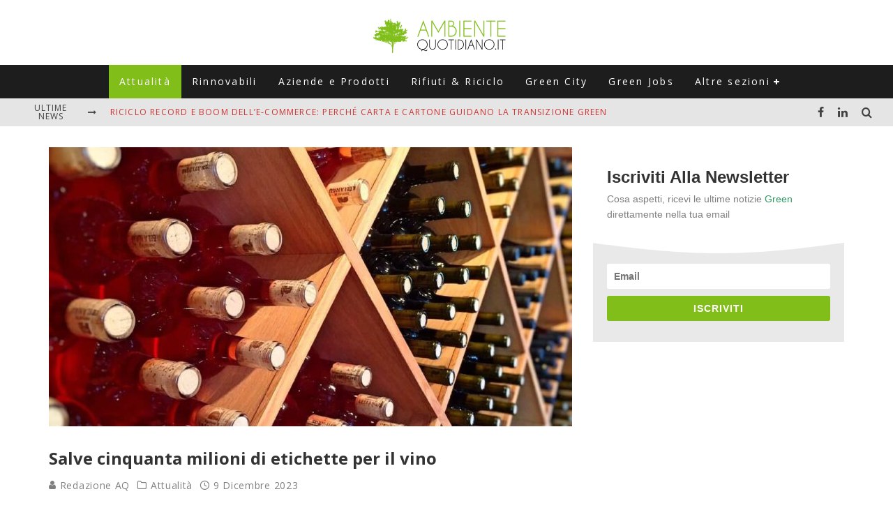

--- FILE ---
content_type: text/html; charset=UTF-8
request_url: https://www.ambientequotidiano.it/2023/12/09/salve-50mln-di-etichette-vino/
body_size: 19761
content:
<!DOCTYPE html>
<html lang="it-IT">
<head>
	<meta charset="UTF-8">
			<meta name="viewport" content="width=device-width, height=device-height, initial-scale=1.0, minimum-scale=1.0">
	
	<link rel="profile" href="http://gmpg.org/xfn/11">
	<script>var et_site_url='https://www.ambientequotidiano.it';var et_post_id='22996';function et_core_page_resource_fallback(a,b){"undefined"===typeof b&&(b=a.sheet.cssRules&&0===a.sheet.cssRules.length);b&&(a.onerror=null,a.onload=null,a.href?a.href=et_site_url+"/?et_core_page_resource="+a.id+et_post_id:a.src&&(a.src=et_site_url+"/?et_core_page_resource="+a.id+et_post_id))}
</script><meta name='robots' content='index, follow, max-image-preview:large, max-snippet:-1, max-video-preview:-1' />

	<!-- This site is optimized with the Yoast SEO plugin v26.7 - https://yoast.com/wordpress/plugins/seo/ -->
	<title>Salve cinquanta milioni di etichette per il vino - Ambiente Quotidiano</title>
	<meta name="description" content="Sono salve cinquanta milioni di etichette per il vino Made in Italy messe a rischio dalle nuove norme Ue. La norma, che entra in vigore dall&#039;8 dicembre," />
	<link rel="canonical" href="https://www.ambientequotidiano.it/2023/12/09/salve-50mln-di-etichette-vino/" />
	<meta property="og:locale" content="it_IT" />
	<meta property="og:type" content="article" />
	<meta property="og:title" content="Salve cinquanta milioni di etichette per il vino - Ambiente Quotidiano" />
	<meta property="og:description" content="Sono salve cinquanta milioni di etichette per il vino Made in Italy messe a rischio dalle nuove norme Ue. La norma, che entra in vigore dall&#039;8 dicembre," />
	<meta property="og:url" content="https://www.ambientequotidiano.it/2023/12/09/salve-50mln-di-etichette-vino/" />
	<meta property="og:site_name" content="Ambiente Quotidiano" />
	<meta property="article:publisher" content="https://www.facebook.com/AmbienteQuotidiano/" />
	<meta property="article:published_time" content="2023-12-09T17:52:35+00:00" />
	<meta property="article:modified_time" content="2023-12-09T17:52:36+00:00" />
	<meta property="og:image" content="https://www.ambientequotidiano.it/wp-content/uploads/2023/12/vini.jpg" />
	<meta property="og:image:width" content="1280" />
	<meta property="og:image:height" content="700" />
	<meta property="og:image:type" content="image/jpeg" />
	<meta name="author" content="Redazione AQ" />
	<meta name="twitter:card" content="summary_large_image" />
	<meta name="twitter:creator" content="@ambienteq" />
	<meta name="twitter:site" content="@ambienteq" />
	<script type="application/ld+json" class="yoast-schema-graph">{"@context":"https://schema.org","@graph":[{"@type":"Article","@id":"https://www.ambientequotidiano.it/2023/12/09/salve-50mln-di-etichette-vino/#article","isPartOf":{"@id":"https://www.ambientequotidiano.it/2023/12/09/salve-50mln-di-etichette-vino/"},"author":{"name":"Redazione AQ","@id":"https://www.ambientequotidiano.it/#/schema/person/4cfc2f6369100db824217cd4984c02fd"},"headline":"Salve cinquanta milioni di etichette per il vino","datePublished":"2023-12-09T17:52:35+00:00","dateModified":"2023-12-09T17:52:36+00:00","mainEntityOfPage":{"@id":"https://www.ambientequotidiano.it/2023/12/09/salve-50mln-di-etichette-vino/"},"wordCount":353,"publisher":{"@id":"https://www.ambientequotidiano.it/#organization"},"image":{"@id":"https://www.ambientequotidiano.it/2023/12/09/salve-50mln-di-etichette-vino/#primaryimage"},"thumbnailUrl":"https://www.ambientequotidiano.it/wp-content/uploads/2023/12/vini.jpg","keywords":["etichette","made in italy","vini"],"articleSection":["Attualità"],"inLanguage":"it-IT"},{"@type":"WebPage","@id":"https://www.ambientequotidiano.it/2023/12/09/salve-50mln-di-etichette-vino/","url":"https://www.ambientequotidiano.it/2023/12/09/salve-50mln-di-etichette-vino/","name":"Salve cinquanta milioni di etichette per il vino - Ambiente Quotidiano","isPartOf":{"@id":"https://www.ambientequotidiano.it/#website"},"primaryImageOfPage":{"@id":"https://www.ambientequotidiano.it/2023/12/09/salve-50mln-di-etichette-vino/#primaryimage"},"image":{"@id":"https://www.ambientequotidiano.it/2023/12/09/salve-50mln-di-etichette-vino/#primaryimage"},"thumbnailUrl":"https://www.ambientequotidiano.it/wp-content/uploads/2023/12/vini.jpg","datePublished":"2023-12-09T17:52:35+00:00","dateModified":"2023-12-09T17:52:36+00:00","description":"Sono salve cinquanta milioni di etichette per il vino Made in Italy messe a rischio dalle nuove norme Ue. La norma, che entra in vigore dall'8 dicembre,","breadcrumb":{"@id":"https://www.ambientequotidiano.it/2023/12/09/salve-50mln-di-etichette-vino/#breadcrumb"},"inLanguage":"it-IT","potentialAction":[{"@type":"ReadAction","target":["https://www.ambientequotidiano.it/2023/12/09/salve-50mln-di-etichette-vino/"]}]},{"@type":"ImageObject","inLanguage":"it-IT","@id":"https://www.ambientequotidiano.it/2023/12/09/salve-50mln-di-etichette-vino/#primaryimage","url":"https://www.ambientequotidiano.it/wp-content/uploads/2023/12/vini.jpg","contentUrl":"https://www.ambientequotidiano.it/wp-content/uploads/2023/12/vini.jpg","width":1280,"height":700},{"@type":"BreadcrumbList","@id":"https://www.ambientequotidiano.it/2023/12/09/salve-50mln-di-etichette-vino/#breadcrumb","itemListElement":[{"@type":"ListItem","position":1,"name":"Home","item":"https://www.ambientequotidiano.it/"},{"@type":"ListItem","position":2,"name":"Salve cinquanta milioni di etichette per il vino"}]},{"@type":"WebSite","@id":"https://www.ambientequotidiano.it/#website","url":"https://www.ambientequotidiano.it/","name":"Ambiente Quotidiano","description":"Il portale di informazione su Green Economy, Energie Rinnovabili e Sviluppo Sostenibile","publisher":{"@id":"https://www.ambientequotidiano.it/#organization"},"potentialAction":[{"@type":"SearchAction","target":{"@type":"EntryPoint","urlTemplate":"https://www.ambientequotidiano.it/?s={search_term_string}"},"query-input":{"@type":"PropertyValueSpecification","valueRequired":true,"valueName":"search_term_string"}}],"inLanguage":"it-IT"},{"@type":"Organization","@id":"https://www.ambientequotidiano.it/#organization","name":"Ambiente Quotidiano","url":"https://www.ambientequotidiano.it/","logo":{"@type":"ImageObject","inLanguage":"it-IT","@id":"https://www.ambientequotidiano.it/#/schema/logo/image/","url":"https://www.ambientequotidiano.it/wp-content/uploads/2020/05/cropped-logo_ambiente_quotidiano.png","contentUrl":"https://www.ambientequotidiano.it/wp-content/uploads/2020/05/cropped-logo_ambiente_quotidiano.png","width":400,"height":110,"caption":"Ambiente Quotidiano"},"image":{"@id":"https://www.ambientequotidiano.it/#/schema/logo/image/"},"sameAs":["https://www.facebook.com/AmbienteQuotidiano/","https://x.com/ambienteq","https://www.linkedin.com/company/ambientequotidiano-it","https://www.youtube.com/channel/UCIPyIuhjJwaF0C4R0qeatQw"]},{"@type":"Person","@id":"https://www.ambientequotidiano.it/#/schema/person/4cfc2f6369100db824217cd4984c02fd","name":"Redazione AQ","image":{"@type":"ImageObject","inLanguage":"it-IT","@id":"https://www.ambientequotidiano.it/#/schema/person/image/","url":"https://secure.gravatar.com/avatar/e2ec96752b7a18f846ff417a728473a5db2eede02bdcd89f1febc04e5e59642b?s=96&d=mm&r=g","contentUrl":"https://secure.gravatar.com/avatar/e2ec96752b7a18f846ff417a728473a5db2eede02bdcd89f1febc04e5e59642b?s=96&d=mm&r=g","caption":"Redazione AQ"},"url":"https://www.ambientequotidiano.it/author/ambiente-quotidiano/"}]}</script>
	<!-- / Yoast SEO plugin. -->


<link rel='dns-prefetch' href='//fonts.googleapis.com' />
<link rel='dns-prefetch' href='//www.googletagmanager.com' />
<link rel='dns-prefetch' href='//pagead2.googlesyndication.com' />
<style id='wp-img-auto-sizes-contain-inline-css' type='text/css'>
img:is([sizes=auto i],[sizes^="auto," i]){contain-intrinsic-size:3000px 1500px}
/*# sourceURL=wp-img-auto-sizes-contain-inline-css */
</style>
<style id='wp-block-library-inline-css' type='text/css'>
:root{--wp-block-synced-color:#7a00df;--wp-block-synced-color--rgb:122,0,223;--wp-bound-block-color:var(--wp-block-synced-color);--wp-editor-canvas-background:#ddd;--wp-admin-theme-color:#007cba;--wp-admin-theme-color--rgb:0,124,186;--wp-admin-theme-color-darker-10:#006ba1;--wp-admin-theme-color-darker-10--rgb:0,107,160.5;--wp-admin-theme-color-darker-20:#005a87;--wp-admin-theme-color-darker-20--rgb:0,90,135;--wp-admin-border-width-focus:2px}@media (min-resolution:192dpi){:root{--wp-admin-border-width-focus:1.5px}}.wp-element-button{cursor:pointer}:root .has-very-light-gray-background-color{background-color:#eee}:root .has-very-dark-gray-background-color{background-color:#313131}:root .has-very-light-gray-color{color:#eee}:root .has-very-dark-gray-color{color:#313131}:root .has-vivid-green-cyan-to-vivid-cyan-blue-gradient-background{background:linear-gradient(135deg,#00d084,#0693e3)}:root .has-purple-crush-gradient-background{background:linear-gradient(135deg,#34e2e4,#4721fb 50%,#ab1dfe)}:root .has-hazy-dawn-gradient-background{background:linear-gradient(135deg,#faaca8,#dad0ec)}:root .has-subdued-olive-gradient-background{background:linear-gradient(135deg,#fafae1,#67a671)}:root .has-atomic-cream-gradient-background{background:linear-gradient(135deg,#fdd79a,#004a59)}:root .has-nightshade-gradient-background{background:linear-gradient(135deg,#330968,#31cdcf)}:root .has-midnight-gradient-background{background:linear-gradient(135deg,#020381,#2874fc)}:root{--wp--preset--font-size--normal:16px;--wp--preset--font-size--huge:42px}.has-regular-font-size{font-size:1em}.has-larger-font-size{font-size:2.625em}.has-normal-font-size{font-size:var(--wp--preset--font-size--normal)}.has-huge-font-size{font-size:var(--wp--preset--font-size--huge)}.has-text-align-center{text-align:center}.has-text-align-left{text-align:left}.has-text-align-right{text-align:right}.has-fit-text{white-space:nowrap!important}#end-resizable-editor-section{display:none}.aligncenter{clear:both}.items-justified-left{justify-content:flex-start}.items-justified-center{justify-content:center}.items-justified-right{justify-content:flex-end}.items-justified-space-between{justify-content:space-between}.screen-reader-text{border:0;clip-path:inset(50%);height:1px;margin:-1px;overflow:hidden;padding:0;position:absolute;width:1px;word-wrap:normal!important}.screen-reader-text:focus{background-color:#ddd;clip-path:none;color:#444;display:block;font-size:1em;height:auto;left:5px;line-height:normal;padding:15px 23px 14px;text-decoration:none;top:5px;width:auto;z-index:100000}html :where(.has-border-color){border-style:solid}html :where([style*=border-top-color]){border-top-style:solid}html :where([style*=border-right-color]){border-right-style:solid}html :where([style*=border-bottom-color]){border-bottom-style:solid}html :where([style*=border-left-color]){border-left-style:solid}html :where([style*=border-width]){border-style:solid}html :where([style*=border-top-width]){border-top-style:solid}html :where([style*=border-right-width]){border-right-style:solid}html :where([style*=border-bottom-width]){border-bottom-style:solid}html :where([style*=border-left-width]){border-left-style:solid}html :where(img[class*=wp-image-]){height:auto;max-width:100%}:where(figure){margin:0 0 1em}html :where(.is-position-sticky){--wp-admin--admin-bar--position-offset:var(--wp-admin--admin-bar--height,0px)}@media screen and (max-width:600px){html :where(.is-position-sticky){--wp-admin--admin-bar--position-offset:0px}}

/*# sourceURL=wp-block-library-inline-css */
</style><style id='wp-block-paragraph-inline-css' type='text/css'>
.is-small-text{font-size:.875em}.is-regular-text{font-size:1em}.is-large-text{font-size:2.25em}.is-larger-text{font-size:3em}.has-drop-cap:not(:focus):first-letter{float:left;font-size:8.4em;font-style:normal;font-weight:100;line-height:.68;margin:.05em .1em 0 0;text-transform:uppercase}body.rtl .has-drop-cap:not(:focus):first-letter{float:none;margin-left:.1em}p.has-drop-cap.has-background{overflow:hidden}:root :where(p.has-background){padding:1.25em 2.375em}:where(p.has-text-color:not(.has-link-color)) a{color:inherit}p.has-text-align-left[style*="writing-mode:vertical-lr"],p.has-text-align-right[style*="writing-mode:vertical-rl"]{rotate:180deg}
/*# sourceURL=https://www.ambientequotidiano.it/wp-includes/blocks/paragraph/style.min.css */
</style>
<style id='global-styles-inline-css' type='text/css'>
:root{--wp--preset--aspect-ratio--square: 1;--wp--preset--aspect-ratio--4-3: 4/3;--wp--preset--aspect-ratio--3-4: 3/4;--wp--preset--aspect-ratio--3-2: 3/2;--wp--preset--aspect-ratio--2-3: 2/3;--wp--preset--aspect-ratio--16-9: 16/9;--wp--preset--aspect-ratio--9-16: 9/16;--wp--preset--color--black: #000000;--wp--preset--color--cyan-bluish-gray: #abb8c3;--wp--preset--color--white: #ffffff;--wp--preset--color--pale-pink: #f78da7;--wp--preset--color--vivid-red: #cf2e2e;--wp--preset--color--luminous-vivid-orange: #ff6900;--wp--preset--color--luminous-vivid-amber: #fcb900;--wp--preset--color--light-green-cyan: #7bdcb5;--wp--preset--color--vivid-green-cyan: #00d084;--wp--preset--color--pale-cyan-blue: #8ed1fc;--wp--preset--color--vivid-cyan-blue: #0693e3;--wp--preset--color--vivid-purple: #9b51e0;--wp--preset--gradient--vivid-cyan-blue-to-vivid-purple: linear-gradient(135deg,rgb(6,147,227) 0%,rgb(155,81,224) 100%);--wp--preset--gradient--light-green-cyan-to-vivid-green-cyan: linear-gradient(135deg,rgb(122,220,180) 0%,rgb(0,208,130) 100%);--wp--preset--gradient--luminous-vivid-amber-to-luminous-vivid-orange: linear-gradient(135deg,rgb(252,185,0) 0%,rgb(255,105,0) 100%);--wp--preset--gradient--luminous-vivid-orange-to-vivid-red: linear-gradient(135deg,rgb(255,105,0) 0%,rgb(207,46,46) 100%);--wp--preset--gradient--very-light-gray-to-cyan-bluish-gray: linear-gradient(135deg,rgb(238,238,238) 0%,rgb(169,184,195) 100%);--wp--preset--gradient--cool-to-warm-spectrum: linear-gradient(135deg,rgb(74,234,220) 0%,rgb(151,120,209) 20%,rgb(207,42,186) 40%,rgb(238,44,130) 60%,rgb(251,105,98) 80%,rgb(254,248,76) 100%);--wp--preset--gradient--blush-light-purple: linear-gradient(135deg,rgb(255,206,236) 0%,rgb(152,150,240) 100%);--wp--preset--gradient--blush-bordeaux: linear-gradient(135deg,rgb(254,205,165) 0%,rgb(254,45,45) 50%,rgb(107,0,62) 100%);--wp--preset--gradient--luminous-dusk: linear-gradient(135deg,rgb(255,203,112) 0%,rgb(199,81,192) 50%,rgb(65,88,208) 100%);--wp--preset--gradient--pale-ocean: linear-gradient(135deg,rgb(255,245,203) 0%,rgb(182,227,212) 50%,rgb(51,167,181) 100%);--wp--preset--gradient--electric-grass: linear-gradient(135deg,rgb(202,248,128) 0%,rgb(113,206,126) 100%);--wp--preset--gradient--midnight: linear-gradient(135deg,rgb(2,3,129) 0%,rgb(40,116,252) 100%);--wp--preset--font-size--small: 13px;--wp--preset--font-size--medium: 20px;--wp--preset--font-size--large: 36px;--wp--preset--font-size--x-large: 42px;--wp--preset--spacing--20: 0.44rem;--wp--preset--spacing--30: 0.67rem;--wp--preset--spacing--40: 1rem;--wp--preset--spacing--50: 1.5rem;--wp--preset--spacing--60: 2.25rem;--wp--preset--spacing--70: 3.38rem;--wp--preset--spacing--80: 5.06rem;--wp--preset--shadow--natural: 6px 6px 9px rgba(0, 0, 0, 0.2);--wp--preset--shadow--deep: 12px 12px 50px rgba(0, 0, 0, 0.4);--wp--preset--shadow--sharp: 6px 6px 0px rgba(0, 0, 0, 0.2);--wp--preset--shadow--outlined: 6px 6px 0px -3px rgb(255, 255, 255), 6px 6px rgb(0, 0, 0);--wp--preset--shadow--crisp: 6px 6px 0px rgb(0, 0, 0);}:where(.is-layout-flex){gap: 0.5em;}:where(.is-layout-grid){gap: 0.5em;}body .is-layout-flex{display: flex;}.is-layout-flex{flex-wrap: wrap;align-items: center;}.is-layout-flex > :is(*, div){margin: 0;}body .is-layout-grid{display: grid;}.is-layout-grid > :is(*, div){margin: 0;}:where(.wp-block-columns.is-layout-flex){gap: 2em;}:where(.wp-block-columns.is-layout-grid){gap: 2em;}:where(.wp-block-post-template.is-layout-flex){gap: 1.25em;}:where(.wp-block-post-template.is-layout-grid){gap: 1.25em;}.has-black-color{color: var(--wp--preset--color--black) !important;}.has-cyan-bluish-gray-color{color: var(--wp--preset--color--cyan-bluish-gray) !important;}.has-white-color{color: var(--wp--preset--color--white) !important;}.has-pale-pink-color{color: var(--wp--preset--color--pale-pink) !important;}.has-vivid-red-color{color: var(--wp--preset--color--vivid-red) !important;}.has-luminous-vivid-orange-color{color: var(--wp--preset--color--luminous-vivid-orange) !important;}.has-luminous-vivid-amber-color{color: var(--wp--preset--color--luminous-vivid-amber) !important;}.has-light-green-cyan-color{color: var(--wp--preset--color--light-green-cyan) !important;}.has-vivid-green-cyan-color{color: var(--wp--preset--color--vivid-green-cyan) !important;}.has-pale-cyan-blue-color{color: var(--wp--preset--color--pale-cyan-blue) !important;}.has-vivid-cyan-blue-color{color: var(--wp--preset--color--vivid-cyan-blue) !important;}.has-vivid-purple-color{color: var(--wp--preset--color--vivid-purple) !important;}.has-black-background-color{background-color: var(--wp--preset--color--black) !important;}.has-cyan-bluish-gray-background-color{background-color: var(--wp--preset--color--cyan-bluish-gray) !important;}.has-white-background-color{background-color: var(--wp--preset--color--white) !important;}.has-pale-pink-background-color{background-color: var(--wp--preset--color--pale-pink) !important;}.has-vivid-red-background-color{background-color: var(--wp--preset--color--vivid-red) !important;}.has-luminous-vivid-orange-background-color{background-color: var(--wp--preset--color--luminous-vivid-orange) !important;}.has-luminous-vivid-amber-background-color{background-color: var(--wp--preset--color--luminous-vivid-amber) !important;}.has-light-green-cyan-background-color{background-color: var(--wp--preset--color--light-green-cyan) !important;}.has-vivid-green-cyan-background-color{background-color: var(--wp--preset--color--vivid-green-cyan) !important;}.has-pale-cyan-blue-background-color{background-color: var(--wp--preset--color--pale-cyan-blue) !important;}.has-vivid-cyan-blue-background-color{background-color: var(--wp--preset--color--vivid-cyan-blue) !important;}.has-vivid-purple-background-color{background-color: var(--wp--preset--color--vivid-purple) !important;}.has-black-border-color{border-color: var(--wp--preset--color--black) !important;}.has-cyan-bluish-gray-border-color{border-color: var(--wp--preset--color--cyan-bluish-gray) !important;}.has-white-border-color{border-color: var(--wp--preset--color--white) !important;}.has-pale-pink-border-color{border-color: var(--wp--preset--color--pale-pink) !important;}.has-vivid-red-border-color{border-color: var(--wp--preset--color--vivid-red) !important;}.has-luminous-vivid-orange-border-color{border-color: var(--wp--preset--color--luminous-vivid-orange) !important;}.has-luminous-vivid-amber-border-color{border-color: var(--wp--preset--color--luminous-vivid-amber) !important;}.has-light-green-cyan-border-color{border-color: var(--wp--preset--color--light-green-cyan) !important;}.has-vivid-green-cyan-border-color{border-color: var(--wp--preset--color--vivid-green-cyan) !important;}.has-pale-cyan-blue-border-color{border-color: var(--wp--preset--color--pale-cyan-blue) !important;}.has-vivid-cyan-blue-border-color{border-color: var(--wp--preset--color--vivid-cyan-blue) !important;}.has-vivid-purple-border-color{border-color: var(--wp--preset--color--vivid-purple) !important;}.has-vivid-cyan-blue-to-vivid-purple-gradient-background{background: var(--wp--preset--gradient--vivid-cyan-blue-to-vivid-purple) !important;}.has-light-green-cyan-to-vivid-green-cyan-gradient-background{background: var(--wp--preset--gradient--light-green-cyan-to-vivid-green-cyan) !important;}.has-luminous-vivid-amber-to-luminous-vivid-orange-gradient-background{background: var(--wp--preset--gradient--luminous-vivid-amber-to-luminous-vivid-orange) !important;}.has-luminous-vivid-orange-to-vivid-red-gradient-background{background: var(--wp--preset--gradient--luminous-vivid-orange-to-vivid-red) !important;}.has-very-light-gray-to-cyan-bluish-gray-gradient-background{background: var(--wp--preset--gradient--very-light-gray-to-cyan-bluish-gray) !important;}.has-cool-to-warm-spectrum-gradient-background{background: var(--wp--preset--gradient--cool-to-warm-spectrum) !important;}.has-blush-light-purple-gradient-background{background: var(--wp--preset--gradient--blush-light-purple) !important;}.has-blush-bordeaux-gradient-background{background: var(--wp--preset--gradient--blush-bordeaux) !important;}.has-luminous-dusk-gradient-background{background: var(--wp--preset--gradient--luminous-dusk) !important;}.has-pale-ocean-gradient-background{background: var(--wp--preset--gradient--pale-ocean) !important;}.has-electric-grass-gradient-background{background: var(--wp--preset--gradient--electric-grass) !important;}.has-midnight-gradient-background{background: var(--wp--preset--gradient--midnight) !important;}.has-small-font-size{font-size: var(--wp--preset--font-size--small) !important;}.has-medium-font-size{font-size: var(--wp--preset--font-size--medium) !important;}.has-large-font-size{font-size: var(--wp--preset--font-size--large) !important;}.has-x-large-font-size{font-size: var(--wp--preset--font-size--x-large) !important;}
/*# sourceURL=global-styles-inline-css */
</style>

<style id='classic-theme-styles-inline-css' type='text/css'>
/*! This file is auto-generated */
.wp-block-button__link{color:#fff;background-color:#32373c;border-radius:9999px;box-shadow:none;text-decoration:none;padding:calc(.667em + 2px) calc(1.333em + 2px);font-size:1.125em}.wp-block-file__button{background:#32373c;color:#fff;text-decoration:none}
/*# sourceURL=/wp-includes/css/classic-themes.min.css */
</style>
<link rel='stylesheet' id='valenti-style-css' href='https://www.ambientequotidiano.it/wp-content/themes/valenti/assets/css/style.min.css?ver=5.6.3.9' type='text/css' media='all' />
<style id='valenti-style-inline-css' type='text/css'>
.secondary-menu-wrap .cb-breaking-news ul li a { color:#cc3333; }body{ color:#808080}.entry-content h1, .entry-content h2, .entry-content h3, .entry-content h4, .entry-content h5, .entry-content h6{ color:#333333}.link-color-wrap a, .block-wrap-code .block a{ color:}.link-color-wrap a:hover, .block-wrap-code .block a:hover{ color:#cc3333}body{font-family:'Open Sans',sans-serif;font-size:14px;font-weight:400;line-height:1.666;text-transform:none;}.excerpt{font-family:'Open Sans',sans-serif;font-size:14px;font-weight:400;line-height:1.666;text-transform:none;}.preview-thumbnail .title, .preview-review .title{font-family:'Open Sans',sans-serif;font-size:14px;font-weight:700;line-height:1.3;text-transform:none;}.byline{font-family:'Open Sans',sans-serif;font-size:11px;font-weight:400;letter-spacing:0.1em;line-height:1.3;text-transform:none;}.hero-meta .byline{font-family:'Open Sans',sans-serif;font-size:11px;font-weight:400;letter-spacing:0.05em;line-height:1.3;text-transform:none;}.tipi-button{font-family:'Open Sans',sans-serif;font-size:14px;font-weight:700;letter-spacing:0.1em;text-transform:none;}.secondary-menu-wrap, .secondary-menu-wrap .sub-menu a:not(.tipi-button){font-family:'Open Sans',sans-serif;font-size:14px;font-weight:700;letter-spacing:0.1em;line-height:1;text-transform:none;}.footer-menu{font-family:'Open Sans',sans-serif;font-size:12px;font-weight:400;line-height:1;text-transform:none;}.site-footer .textwidget{font-family:'Open Sans',sans-serif;font-size:14px;font-weight:400;line-height:1.666;text-transform:none;}.copyright{font-family:'Open Sans',sans-serif;font-size:12px;font-weight:400;line-height:1;text-transform:none;}.preview-slider.title-s .title{font-family:'Open Sans',sans-serif;font-size:14px;font-weight:700;letter-spacing:0.04em;line-height:1.4;text-transform:none;}.preview-slider.title-m .title{font-family:'Open Sans',sans-serif;font-size:14px;font-weight:700;letter-spacing:0.04em;line-height:1.4;text-transform:none;}.preview-slider.title-l .title{font-family:'Open Sans',sans-serif;font-size:14px;font-weight:700;letter-spacing:0.04em;line-height:1.4;text-transform:none;}.preview-slider.title-xl .title{font-family:'Open Sans',sans-serif;font-size:14px;font-weight:700;letter-spacing:0.04em;line-height:1.4;text-transform:none;}.preview-grid.title-xs .title{font-family:'Open Sans',sans-serif;font-size:14px;font-weight:700;letter-spacing:0.04em;line-height:1.4;text-transform:none;}.preview-grid.title-s .title{font-family:'Open Sans',sans-serif;font-size:14px;font-weight:700;letter-spacing:0.04em;line-height:1.4;text-transform:none;}.preview-grid.title-m .title{font-family:'Open Sans',sans-serif;font-size:14px;font-weight:700;letter-spacing:0.04em;line-height:1.4;text-transform:none;}.preview-grid.title-l .title{font-family:'Open Sans',sans-serif;font-size:14px;font-weight:700;letter-spacing:0.04em;line-height:1.4;text-transform:none;}.preview-classic .title{font-family:'Open Sans',sans-serif;font-size:14px;font-weight:400;letter-spacing:0.05em;line-height:1.3;text-transform:none;}.preview-2 .title{font-family:'Open Sans',sans-serif;font-size:14px;font-weight:400;letter-spacing:0.05em;line-height:1.3;text-transform:none;}.entry-content blockquote, .entry-content blockquote p{font-family:'Open Sans',sans-serif;font-size:14px;font-weight:400;line-height:1.6;text-transform:none;}.hero-wrap .caption, .gallery-block__wrap .caption, figcaption{font-family:'Open Sans',sans-serif;font-size:10px;font-weight:400;line-height:1.2;text-transform:none;}.main-navigation .horizontal-menu > li > a{font-family:'Open Sans',sans-serif;font-size:14px;font-weight:400;letter-spacing:0.16em;line-height:1;text-transform:none;}.sub-menu a:not(.tipi-button){font-family:'Open Sans',sans-serif;font-size:14px;font-weight:400;letter-spacing:0.13em;line-height:1.6;text-transform:none;}.hero-meta.tipi-s-typo .title{font-family:'Open Sans',sans-serif;font-size:18px;font-weight:700;line-height:1.3;text-transform:none;}.hero-meta.tipi-m-typo .title{font-family:'Open Sans',sans-serif;font-size:18px;font-weight:700;line-height:1.3;text-transform:none;}.hero-meta.tipi-l-typo .title{font-family:'Open Sans',sans-serif;font-size:18px;font-weight:700;line-height:1.3;text-transform:none;}.entry-content h2{font-family:'Open Sans',sans-serif;font-size:18px;font-weight:700;line-height:1.3;text-transform:none;}.entry-content h3{font-family:'Open Sans',sans-serif;font-size:14px;font-weight:700;line-height:1.3;text-transform:none;}.entry-content h4{font-family:'Open Sans',sans-serif;font-size:14px;font-weight:700;line-height:1.3;text-transform:none;}.entry-content h5{font-family:'Open Sans',sans-serif;font-size:14px;font-weight:400;line-height:1.3;text-transform:none;}.widget-title{font-family:'Open Sans',sans-serif;font-size:14px;font-weight:700;letter-spacing:0.1em;line-height:1.3;text-transform:none;}.block-title-wrap .title{font-family:'Open Sans',sans-serif;font-size:16px;font-weight:700;letter-spacing:0.16em;line-height:1.8;text-transform:none;}.block-subtitle{font-family:'Open Sans',sans-serif;font-size:15px;font-weight:700;letter-spacing:0.1em;line-height:1.3;text-transform:none;}.preview-classic { padding-bottom: 30px; }.block-wrap-classic .block ~ .block { padding-top: 30px; }.preview-thumbnail { padding-bottom: 20px; }.valenti-widget .preview-thumbnail { padding-bottom: 15px; }.block-title-inner{ border-bottom:3px solid #161616;}.split-1:not(.preview-thumbnail) .mask {
		-webkit-flex: 0 0 40%;
		-ms-flex: 0 0 40%;
		flex: 0 0 40%;
		width: 40%;
	}.footer-lower {
		padding-top: 30px;
		padding-bottom: 30px;
	}.footer-widget-wrap {
		padding-top: 45px;
		padding-bottom: 45px;
	}.main-menu > li > a {
		padding-top: 17px;
		padding-bottom: 17px;
	}.main-navigation .main-nav-wrap > .menu-icons a{padding-left:10px;}.main-navigation .main-nav-wrap > .menu-icons a{padding-right:10px;}.main-navigation .main-nav-wrap > .menu-icons {margin-right:-10px;}.main-navigation .main-nav-wrap .menu-icons > li > a {font-size:15px;}.secondary-menu-wrap .menu-icons a{padding-left:10px;}.secondary-menu-wrap .menu-icons a{padding-right:10px;}.secondary-menu-wrap .menu-icons {margin-right:-10px;}.secondary-menu-wrap .menu-icons > li > a {font-size:16px;}.accent--color, .bbp-submit-wrapper button, .bbp-submit-wrapper button:visited, .buddypress .cb-cat-header .title a, .woocommerce .star-rating:before, .woocommerce-page .star-rating:before, .woocommerce .star-rating span, .woocommerce-page .star-rating span, .woocommerce .stars a {
		color:#81be19;
	}.bbp-submit-wrapper button, #buddypress button:hover, #buddypress a.button:hover, #buddypress a.button:focus, #buddypress input[type=submit]:hover, #buddypress input[type=button]:hover, #buddypress input[type=reset]:hover, #buddypress ul.button-nav li a:hover, #buddypress ul.button-nav li.current a, #buddypress div.generic-button a:hover, #buddypress .comment-reply-link:hover, #buddypress .activity-list li.load-more:hover, #buddypress #groups-list .generic-button a:hover {
		border-color: #81be19;
	}.sidebar-widget .widget-title, .cb-cat-header, .site-footer .footer-widget-area .widget-title span, #wp-calendar caption, #buddypress #members-list .cb-member-list-box .item .item-title, #buddypress div.item-list-tabs ul li.selected, #buddypress div.item-list-tabs ul li.current, #buddypress .item-list-tabs ul li:hover, .woocommerce div.product .woocommerce-tabs ul.tabs li.active,
	.author-page-box {
		border-bottom-color: #81be19 ;
	}.cb-highlight, #buddypress button:hover, #buddypress a.button:hover, #buddypress a.button:focus, #buddypress input[type=submit]:hover, #buddypress input[type=button]:hover, #buddypress input[type=reset]:hover, #buddypress ul.button-nav li a:hover, #buddypress ul.button-nav li.current a, #buddypress div.generic-button a:hover, #buddypress .comment-reply-link:hover, #buddypress .activity-list li.load-more:hover, #buddypress #groups-list .generic-button a:hover {
		background-color: #81be19;
	}.font-b { font-family: 'Open Sans',sans-serif; }h1, h2, h3, h4, h5, h6, .font-h, #bbp-user-navigation, .product_meta, .price, .woocommerce-review-link, .cart_item, .cart-collaterals .cart_totals th { font-family: 'Open Sans',sans-serif }.site-mob-header:not(.site-mob-header-11) .header-padding .logo-main-wrap, .site-mob-header:not(.site-mob-header-11) .header-padding .icons-wrap a, .site-mob-header-11 .header-padding {
		padding-top: 15px;
		padding-bottom: 15px;
	}.site-header .header-padding {
		padding-top: 10px;
		padding-bottom: 15px;
	}.site-footer .bg-area{background-color: #1c1d1e;}.site-footer .background{background-position: center center;}.site-footer,.site-footer a{color: #e5e5e5;}.footer-widget-area{background-color: #272727;}.footer-widget-area{background-position: center center;}.footer-widget-area,.footer-widget-area a{color: #e5e5e5;}.grid-spacing { border-top-width: 3px; }.preview-slider.tile-overlay--1:after, .preview-slider.tile-overlay--2 .meta:after { opacity: 0.25; }.preview-grid.tile-overlay--1:after, .preview-grid.tile-overlay--2 .meta:after { opacity: 0.2; }.main-navigation-border { border-bottom-color: #161616; }@media only screen and (min-width: 481px) {.slider-spacing { margin-right: 3px;}.block-wrap-slider .slider { padding-top: 3px;}.grid-spacing { border-right-width: 3px; }.block-wrap-grid:not(.block-wrap-81) .block { width: calc( 100% + 3px ); }}@media only screen and (min-width: 768px) {.grid-spacing { border-right-width: 3px; }.block-wrap-55 .slide { margin-right: 3px!important; }.block-wrap-grid:not(.block-wrap-81) .block { width: calc( 100% + 3px ); }.preview-slider.tile-overlay--1:hover:after, .preview-slider.tile-overlay--2.tile-overlay--gradient:hover:after, .preview-slider.tile-overlay--2:hover .meta:after { opacity: 0.75 ; }.preview-grid.tile-overlay--1:hover:after, .preview-grid.tile-overlay--2.tile-overlay--gradient:hover:after, .preview-grid.tile-overlay--2:hover .meta:after { opacity: 0.3 ; }}@media only screen and (min-width: 1020px) {body{font-size:16px;}.hero-meta .byline{font-size:14px;}.tipi-button{font-size:12px;}.secondary-menu-wrap, .secondary-menu-wrap .sub-menu a:not(.tipi-button){font-size:12px;}.site-footer .textwidget{font-size:16px;}.preview-slider.title-s .title{font-size:16px;}.preview-slider.title-m .title{font-size:20px;}.preview-slider.title-l .title{font-size:30px;}.preview-slider.title-xl .title{font-size:40px;}.preview-grid.title-xs .title{font-size:16px;}.preview-grid.title-s .title{font-size:20px;}.preview-grid.title-m .title{font-size:32px;}.preview-grid.title-l .title{font-size:38px;}.preview-classic .title{font-size:22px;}.preview-2 .title{font-size:26px;}.entry-content blockquote, .entry-content blockquote p{font-size:16px;}.hero-meta.tipi-s-typo .title{font-size:24px;}.hero-meta.tipi-m-typo .title{font-size:40px;}.hero-meta.tipi-l-typo .title{font-size:50px;}.entry-content h2{font-size:20px;}.entry-content h3{font-size:18px;}.entry-content h4{font-size:16px;}.entry-content h5{font-size:16px;}.widget-title{font-size:20px;}.block-title-wrap .title{font-size:22px;}}@media only screen and (min-width: 1200px) {.site {}}
/*# sourceURL=valenti-style-inline-css */
</style>
<link rel='stylesheet' id='valenti-child-style-css' href='https://www.ambientequotidiano.it/wp-content/themes/valenti-child/style.css?ver=6.9' type='text/css' media='all' />
<link crossorigin="anonymous" rel='stylesheet' id='valenti-fonts-css' href='https://fonts.googleapis.com/css?family=Open+Sans%3A400%2C700%7COpen+Sans%3A400%2C700&#038;subset=greek%2Cgreek-ext&#038;display=swap' type='text/css' media='all' />
<link rel='stylesheet' id='swipebox-css' href='https://www.ambientequotidiano.it/wp-content/themes/valenti/assets/css/swipebox.min.css?ver=1.4.4.1' type='text/css' media='all' />
<script type="text/javascript" src="https://www.ambientequotidiano.it/wp-includes/js/jquery/jquery.min.js?ver=3.7.1" id="jquery-core-js"></script>
<script type="text/javascript" src="https://www.ambientequotidiano.it/wp-includes/js/jquery/jquery-migrate.min.js?ver=3.4.1" id="jquery-migrate-js"></script>
<meta name="generator" content="Site Kit by Google 1.170.0" /><link rel="preload" href="https://www.ambientequotidiano.it/wp-content/plugins/bloom/core/admin/fonts/modules.ttf" as="font" crossorigin="anonymous"><link rel="preload" type="font/woff2" as="font" href="https://www.ambientequotidiano.it/wp-content/themes/valenti/assets/css/valenti/valenti.woff2?o9cfvj" crossorigin><link rel="dns-prefetch" href="//fonts.googleapis.com"><link rel="preconnect" href="https://fonts.gstatic.com/" crossorigin>
<!-- Meta tag Google AdSense aggiunti da Site Kit -->
<meta name="google-adsense-platform-account" content="ca-host-pub-2644536267352236">
<meta name="google-adsense-platform-domain" content="sitekit.withgoogle.com">
<!-- Fine dei meta tag Google AdSense aggiunti da Site Kit -->
<link rel="amphtml" href="https://www.ambientequotidiano.it/2023/12/09/salve-50mln-di-etichette-vino/?amp">
<!-- Snippet Google AdSense aggiunto da Site Kit -->
<script type="text/javascript" async="async" src="https://pagead2.googlesyndication.com/pagead/js/adsbygoogle.js?client=ca-pub-3227598052791583&amp;host=ca-host-pub-2644536267352236" crossorigin="anonymous"></script>

<!-- Termina lo snippet Google AdSense aggiunto da Site Kit -->
<link rel="icon" href="https://www.ambientequotidiano.it/wp-content/uploads/2020/05/cropped-ambientequotidiano-32x32.jpg" sizes="32x32" />
<link rel="icon" href="https://www.ambientequotidiano.it/wp-content/uploads/2020/05/cropped-ambientequotidiano-192x192.jpg" sizes="192x192" />
<link rel="apple-touch-icon" href="https://www.ambientequotidiano.it/wp-content/uploads/2020/05/cropped-ambientequotidiano-180x180.jpg" />
<meta name="msapplication-TileImage" content="https://www.ambientequotidiano.it/wp-content/uploads/2020/05/cropped-ambientequotidiano-270x270.jpg" />
	<!-- Global site tag (gtag.js) - Google Analytics -->
<script async src="https://www.googletagmanager.com/gtag/js?id=UA-29111035-1"></script>
<script>
  window.dataLayer = window.dataLayer || [];
  function gtag(){dataLayer.push(arguments);}
  gtag('js', new Date());

  gtag('config', 'UA-29111035-1');
</script>

<!-- Global site tag (gtag.js) - Google Analytics -->
<script async src="https://www.googletagmanager.com/gtag/js?id=G-G66PVN1GW9"></script>
<script>
  window.dataLayer = window.dataLayer || [];
  function gtag(){dataLayer.push(arguments);}
  gtag('js', new Date());

  gtag('config', 'G-G66PVN1GW9');
</script>

<script async src="//pagead2.googlesyndication.com/pagead/js/adsbygoogle.js"></script>
<script>
  (adsbygoogle = window.adsbygoogle || []).push({
    google_ad_client: "ca-pub-3227598052791583",
    enable_page_level_ads: true
  });
</script>
<!-- TradeDoubler site verification 2882124 -->

<!-- Facebook Pixel Code -->
<script>
  !function(f,b,e,v,n,t,s)
  {if(f.fbq)return;n=f.fbq=function(){n.callMethod?
  n.callMethod.apply(n,arguments):n.queue.push(arguments)};
  if(!f._fbq)f._fbq=n;n.push=n;n.loaded=!0;n.version='2.0';
  n.queue=[];t=b.createElement(e);t.async=!0;
  t.src=v;s=b.getElementsByTagName(e)[0];
  s.parentNode.insertBefore(t,s)}(window, document,'script',
  'https://connect.facebook.net/en_US/fbevents.js');
  fbq('init', '734198914019351');
  fbq('track', 'PageView');
</script>
<noscript><img height="1" width="1" src="https://www.facebook.com/tr?id=734198914019351&ev=PageView&noscript=1" /></noscript>
<!-- End Facebook Pixel Code -->

<style id='valenti-mm-style-inline-css' type='text/css'>
.main-menu .mm-color.menu-item-18149 .block-title-wrap.block-title-border-2 .title, .main-menu .mm-color.menu-item-18149 .mm-51 .menu-wrap > .sub-menu > li > a
		{ border-color: #81be19!important; }
			.main-menu-bar-color-1 .main-menu .mm-color.menu-item-18149.active > a,
			.main-menu-bar-color-1.mm-ani-0 .main-menu .mm-color.menu-item-18149:hover > a,
			.main-menu-bar-color-1 .main-menu .current-menu-item.menu-item-18149 > a,
			.main-menu-bar-color-1 .main-menu .current-post-ancestor.menu-item-18149 > a,
			.main-menu-bar-color-1 .main-menu .current-menu-ancestor.menu-item-18149 > a
			{ background: #81be19; }.main-navigation .mm-color.menu-item-18149.mm-sb-left .sub-menu { background: #81be19;}
.main-menu .mm-color.menu-item-18137 .block-title-wrap.block-title-border-2 .title, .main-menu .mm-color.menu-item-18137 .mm-51 .menu-wrap > .sub-menu > li > a
		{ border-color: #81be19!important; }
			.main-menu-bar-color-1 .main-menu .mm-color.menu-item-18137.active > a,
			.main-menu-bar-color-1.mm-ani-0 .main-menu .mm-color.menu-item-18137:hover > a,
			.main-menu-bar-color-1 .main-menu .current-menu-item.menu-item-18137 > a,
			.main-menu-bar-color-1 .main-menu .current-post-ancestor.menu-item-18137 > a,
			.main-menu-bar-color-1 .main-menu .current-menu-ancestor.menu-item-18137 > a
			{ background: #81be19; }.main-navigation .mm-color.menu-item-18137.mm-sb-left .sub-menu { background: #81be19;}
.main-menu .mm-color.menu-item-18136 .block-title-wrap.block-title-border-2 .title, .main-menu .mm-color.menu-item-18136 .mm-51 .menu-wrap > .sub-menu > li > a
		{ border-color: #81be19!important; }
			.main-menu-bar-color-1 .main-menu .mm-color.menu-item-18136.active > a,
			.main-menu-bar-color-1.mm-ani-0 .main-menu .mm-color.menu-item-18136:hover > a,
			.main-menu-bar-color-1 .main-menu .current-menu-item.menu-item-18136 > a,
			.main-menu-bar-color-1 .main-menu .current-post-ancestor.menu-item-18136 > a,
			.main-menu-bar-color-1 .main-menu .current-menu-ancestor.menu-item-18136 > a
			{ background: #81be19; }.main-navigation .mm-color.menu-item-18136.mm-sb-left .sub-menu { background: #81be19;}
.main-menu .mm-color.menu-item-18139 .block-title-wrap.block-title-border-2 .title, .main-menu .mm-color.menu-item-18139 .mm-51 .menu-wrap > .sub-menu > li > a
		{ border-color: #81be19!important; }
			.main-menu-bar-color-1 .main-menu .mm-color.menu-item-18139.active > a,
			.main-menu-bar-color-1.mm-ani-0 .main-menu .mm-color.menu-item-18139:hover > a,
			.main-menu-bar-color-1 .main-menu .current-menu-item.menu-item-18139 > a,
			.main-menu-bar-color-1 .main-menu .current-post-ancestor.menu-item-18139 > a,
			.main-menu-bar-color-1 .main-menu .current-menu-ancestor.menu-item-18139 > a
			{ background: #81be19; }.main-navigation .mm-color.menu-item-18139.mm-sb-left .sub-menu { background: #81be19;}
.main-menu .mm-color.menu-item-18138 .block-title-wrap.block-title-border-2 .title, .main-menu .mm-color.menu-item-18138 .mm-51 .menu-wrap > .sub-menu > li > a
		{ border-color: #81be19!important; }
			.main-menu-bar-color-1 .main-menu .mm-color.menu-item-18138.active > a,
			.main-menu-bar-color-1.mm-ani-0 .main-menu .mm-color.menu-item-18138:hover > a,
			.main-menu-bar-color-1 .main-menu .current-menu-item.menu-item-18138 > a,
			.main-menu-bar-color-1 .main-menu .current-post-ancestor.menu-item-18138 > a,
			.main-menu-bar-color-1 .main-menu .current-menu-ancestor.menu-item-18138 > a
			{ background: #81be19; }.main-navigation .mm-color.menu-item-18138.mm-sb-left .sub-menu { background: #81be19;}
.main-menu .mm-color.menu-item-18141 .block-title-wrap.block-title-border-2 .title, .main-menu .mm-color.menu-item-18141 .mm-51 .menu-wrap > .sub-menu > li > a
		{ border-color: #81be19!important; }
			.main-menu-bar-color-1 .main-menu .mm-color.menu-item-18141.active > a,
			.main-menu-bar-color-1.mm-ani-0 .main-menu .mm-color.menu-item-18141:hover > a,
			.main-menu-bar-color-1 .main-menu .current-menu-item.menu-item-18141 > a,
			.main-menu-bar-color-1 .main-menu .current-post-ancestor.menu-item-18141 > a,
			.main-menu-bar-color-1 .main-menu .current-menu-ancestor.menu-item-18141 > a
			{ background: #81be19; }.main-navigation .mm-color.menu-item-18141.mm-sb-left .sub-menu { background: #81be19;}
.main-menu .mm-color.menu-item-18142 .block-title-wrap.block-title-border-2 .title, .main-menu .mm-color.menu-item-18142 .mm-51 .menu-wrap > .sub-menu > li > a
		{ border-color: #81be19!important; }
			.main-menu-bar-color-1 .main-menu .mm-color.menu-item-18142.active > a,
			.main-menu-bar-color-1.mm-ani-0 .main-menu .mm-color.menu-item-18142:hover > a,
			.main-menu-bar-color-1 .main-menu .current-menu-item.menu-item-18142 > a,
			.main-menu-bar-color-1 .main-menu .current-post-ancestor.menu-item-18142 > a,
			.main-menu-bar-color-1 .main-menu .current-menu-ancestor.menu-item-18142 > a
			{ background: #81be19; }.main-navigation .mm-color.menu-item-18142.mm-sb-left .sub-menu { background: #81be19;}
/*# sourceURL=valenti-mm-style-inline-css */
</style>
<link rel='stylesheet' id='et_bloom-css-css' href='https://www.ambientequotidiano.it/wp-content/plugins/bloom/css/style.css?ver=1.3.12' type='text/css' media='all' />
</head>
<body class="wp-singular post-template-default single single-post postid-22996 single-format-standard wp-custom-logo wp-theme-valenti wp-child-theme-valenti-child et_bloom body-mob-header-1 site-mob-menu-a-4 site-mob-menu-1 header--style-3 mm-ani-3 modal-skin-2">
			<div id="cb-outer-container" class="site">
		<header id="mobhead" class="site-header-block site-mob-header tipi-l-0 site-mob-header-1 site-skin-1 site-img-1"><div class="bg-area header-padding tipi-row side-spacing tipi-vertical-c">
	<ul class="menu-left icons-wrap tipi-vertical-c">
		<li class="valenti-icon vertical-c"><a href="#" class="mob-tr-open" data-target="slide-menu"><i class="valenti-i-menu" aria-hidden="true"></i></a></li>	</ul>
	<div class="logo-main-wrap logo-mob-wrap">
		<div class="logo logo-mobile"><a href="https://www.ambientequotidiano.it" data-pin-nopin="true"><img src="https://www.ambientequotidiano.it/logo_ambiente_quotidiano.png" srcset="https://www.ambientequotidiano.it/logo_ambiente_quotidiano.png 2x" alt="Ambiente Quotidiano"></a></div>	</div>
	<ul class="menu-right icons-wrap tipi-vertical-c">
		<li class="valenti-icon cb-icon-search cb-menu-icon vertical-c"><a href="#" data-title="Cerca" class="tipi-tip tipi-tip-b vertical-c modal-tr" data-type="search"><i class="valenti-i-search" aria-hidden="true"></i></a></li>			</ul>
	<div class="background"></div></div>
</header><!-- .site-mob-header --><div id="mob-line" class="tipi-m-0"></div>		<div id="cb-container" class="site-inner container clearfix">
		<header id="masthead" class="site-header-block site-header clearfix site-header-3 header-skin-1 site-img-1 mm-skin-2 main-menu-skin-1 main-menu-width-2 main-menu-bar-color-2 logo-only-when-stuck main-menu-c"><div class="bg-area">
			<div class="logo-main-wrap tipi-flex-lcr header-padding tipi-vertical-c tipi-flex-eq-height logo-main-wrap-center side-spacing">
			<div class="logo-main-wrap header-padding tipi-all-c"><div class="logo logo-main"><a href="https://www.ambientequotidiano.it" data-pin-nopin="true"><img src="https://www.ambientequotidiano.it/logo_ambiente_quotidiano.png" srcset="https://www.ambientequotidiano.it/logo_ambiente_quotidiano.png 2x" alt="Ambiente Quotidiano"></a></div></div>					</div>
		<div class="background"></div></div>
</header><!-- .site-header --><nav id="cb-nav-bar" class="main-navigation cb-nav-bar-wrap nav-bar tipi-m-0-down clearfix mm-ani-3 mm-skin-2 main-menu-bar-color-1 logo-always-vis main-menu-c">	<div class="site-skin-2 menu-bg-area">
		<div id="main-menu-wrap" class="main-menu-wrap cb-nav-bar-wrap clearfix font-h main-nav-wrap vertical-c ">
			<div class="logo-menu-wrap logo-menu-wrap-placeholder"></div>			<ul id="menu-main-menu" class="main-menu nav cb-main main-nav main-nav clearfix tipi-flex horizontal-menu">
				<li id="menu-item-18149" class="menu-item menu-item-type-taxonomy menu-item-object-category current-post-ancestor current-menu-parent current-post-parent dropper standard-drop mm-color menu-item-18149"><a href="https://www.ambientequotidiano.it/category/attualita/" data-ppp="3" data-tid="1"  data-term="category">Attualità</a></li>
<li id="menu-item-18137" class="menu-item menu-item-type-taxonomy menu-item-object-category dropper standard-drop mm-color menu-item-18137"><a href="https://www.ambientequotidiano.it/category/energie_rinnovabili/" data-ppp="3" data-tid="18"  data-term="category">Rinnovabili</a></li>
<li id="menu-item-18136" class="menu-item menu-item-type-taxonomy menu-item-object-category dropper standard-drop mm-color menu-item-18136"><a href="https://www.ambientequotidiano.it/category/aziende-e-prodotti/" data-ppp="3" data-tid="32"  data-term="category">Aziende e Prodotti</a></li>
<li id="menu-item-18139" class="menu-item menu-item-type-taxonomy menu-item-object-category dropper standard-drop mm-color menu-item-18139"><a href="https://www.ambientequotidiano.it/category/rifiuti-riciclo/" data-ppp="3" data-tid="40"  data-term="category">Rifiuti &#038; Riciclo</a></li>
<li id="menu-item-18138" class="menu-item menu-item-type-taxonomy menu-item-object-category dropper standard-drop mm-color menu-item-18138"><a href="https://www.ambientequotidiano.it/category/green-city/" data-ppp="3" data-tid="23"  data-term="category">Green City</a></li>
<li id="menu-item-18141" class="menu-item menu-item-type-taxonomy menu-item-object-category dropper standard-drop mm-color menu-item-18141"><a href="https://www.ambientequotidiano.it/category/green-job/" data-ppp="3" data-tid="76"  data-term="category">Green Jobs</a></li>
<li id="menu-item-18142" class="menu-item menu-item-type-custom menu-item-object-custom menu-item-has-children dropper standard-drop mm-color menu-item-18142"><a href="#">Altre sezioni</a><div class="menu mm-1" data-mm="1"><div class="menu-wrap menu-wrap-minus-10">
<ul class="sub-menu">
	<li id="menu-item-18140" class="menu-item menu-item-type-taxonomy menu-item-object-category dropper standard-drop mm-color menu-item-18140"><a href="https://www.ambientequotidiano.it/category/event-e-cultura/" class="block-more block-mm-init block-changer block-mm-changer" data-title="Eventi &amp; Cultura" data-url="https://www.ambientequotidiano.it/category/event-e-cultura/" data-count="387" data-tid="11"  data-term="category">Eventi &#038; Cultura</a></li>
	<li id="menu-item-18143" class="menu-item menu-item-type-taxonomy menu-item-object-category dropper standard-drop mm-color menu-item-18143"><a href="https://www.ambientequotidiano.it/category/ecosistema/" class="block-more block-mm-init block-changer block-mm-changer" data-title="Ecosistema" data-url="https://www.ambientequotidiano.it/category/ecosistema/" data-count="434" data-tid="13"  data-term="category">Ecosistema</a></li>
	<li id="menu-item-18144" class="menu-item menu-item-type-taxonomy menu-item-object-category dropper standard-drop mm-color menu-item-18144"><a href="https://www.ambientequotidiano.it/category/mobilita/" class="block-more block-mm-init block-changer block-mm-changer" data-title="Mobilità" data-url="https://www.ambientequotidiano.it/category/mobilita/" data-count="162" data-tid="30"  data-term="category">Mobilità</a></li>
	<li id="menu-item-18146" class="menu-item menu-item-type-taxonomy menu-item-object-category dropper standard-drop mm-color menu-item-18146"><a href="https://www.ambientequotidiano.it/category/curiosita/" class="block-more block-mm-init block-changer block-mm-changer" data-title="Curiosità" data-url="https://www.ambientequotidiano.it/category/curiosita/" data-count="189" data-tid="121"  data-term="category">Curiosità</a></li>
	<li id="menu-item-18145" class="menu-item menu-item-type-taxonomy menu-item-object-category dropper standard-drop mm-color menu-item-18145"><a href="https://www.ambientequotidiano.it/category/benessere/" class="block-more block-mm-init block-changer block-mm-changer" data-title="Benessere" data-url="https://www.ambientequotidiano.it/category/benessere/" data-count="90" data-tid="1449"  data-term="category">Benessere</a></li>
	<li id="menu-item-19194" class="menu-item menu-item-type-taxonomy menu-item-object-category dropper drop-it mm-color menu-item-19194"><a href="https://www.ambientequotidiano.it/category/salute/" class="block-more block-mm-init block-changer block-mm-changer" data-title="Salute" data-url="https://www.ambientequotidiano.it/category/salute/" data-count="8" data-tid="2442"  data-term="category">Salute</a></li>
	<li id="menu-item-18147" class="menu-item menu-item-type-taxonomy menu-item-object-category dropper standard-drop mm-color menu-item-18147"><a href="https://www.ambientequotidiano.it/category/diritto-ambientale/" class="block-more block-mm-init block-changer block-mm-changer" data-title="Diritto Ambientale" data-url="https://www.ambientequotidiano.it/category/diritto-ambientale/" data-count="17" data-tid="1382"  data-term="category">Diritto Ambientale</a></li>
	<li id="menu-item-18148" class="menu-item menu-item-type-taxonomy menu-item-object-category dropper standard-drop mm-color menu-item-18148"><a href="https://www.ambientequotidiano.it/category/normativa-e-finanziamenti/" class="block-more block-mm-init block-changer block-mm-changer" data-title="Normativa &amp; Finanziamenti" data-url="https://www.ambientequotidiano.it/category/normativa-e-finanziamenti/" data-count="169" data-tid="7"  data-term="category">Normativa &#038; Finanziamenti</a></li>
</ul></div></div>
</li>
			</ul>
			<ul class="menu-icons horizontal-menu tipi-flex-eq-height">
							</ul>
		</div>
	</div>
</nav>
<div id="cb-top-menu" class="secondary-menu-wrap tipi-m-0-down clearfix cb-dark-menu">		<div class="menu-bg-area">
			<div class="cb-top-menu-wrap tipi-flex side-spacing">
				<div class="cb-breaking-news font-h tipi-vertical-c"><span>Ultime News <i class="valenti-i-long-arrow-right"></i></span><ul id="cb-ticker"><li><a href="https://www.ambientequotidiano.it/2026/01/16/carta-cartone-transizione-ecologica-italia/" title="Riciclo record e boom dell’e-commerce: perché carta e cartone guidano la transizione green">Riciclo record e boom dell’e-commerce: perché carta e cartone guidano la transizione green</a></li><li><a href="https://www.ambientequotidiano.it/2026/01/16/copernicus-allarme-clima-2025-ispra/" title="Copernicus lancia l&#039;allarme clima: il 2025 tra gli anni più caldi, serve un cambio di passo">Copernicus lancia l'allarme clima: il 2025 tra gli anni più caldi, serve un cambio di passo</a></li><li><a href="https://www.ambientequotidiano.it/2026/01/10/termoarredi-ecologi-di-maarmo/" title="I termoarredi ecologi di MAARMO sul tetto d’Europa grazie alla nominations per per finale dei Green Product Awards 2026 di Berlino">I termoarredi ecologi di MAARMO sul tetto d’Europa grazie alla nominations per per finale dei Green Product Awards 2026 di Berlino</a></li><li><a href="https://www.ambientequotidiano.it/2026/01/10/coldiretti-accordo-von-der-leyen/" title="COLDIRETTI, ACCORDO NON CI SODDISFA E NON CI FIDIAMO DI VON DER LEYEN ">COLDIRETTI, ACCORDO NON CI SODDISFA E NON CI FIDIAMO DI VON DER LEYEN </a></li><li><a href="https://www.ambientequotidiano.it/2026/01/10/supermercati-discount-piu-amati-altroconsumo/" title="Altroconsumo: torna la classifica annuale sui supermercati, discount e insegne locali più amati dai consumatori italiani">Altroconsumo: torna la classifica annuale sui supermercati, discount e insegne locali più amati dai consumatori italiani</a></li></ul></div>				<ul class="menu-icons tipi-flex-eq-height"><li class="valenti-icon vertical-c icon-wrap icon-wrap-facebook"><a href="http://www.facebook.com/AmbienteQuotidiano" class="tipi-vertical-c tipi-tip tipi-tip-b" data-title="Facebook" rel="noopener nofollow"><i class="valenti-i-facebook" aria-hidden="true"></i></a></li><li class="valenti-icon vertical-c icon-wrap icon-wrap-linkedin"><a href="http://www.linkedin.com/in/ambientequotidiano" class="tipi-vertical-c tipi-tip tipi-tip-b" data-title="Linkedin" rel="noopener nofollow"><i class="valenti-i-linkedin" aria-hidden="true"></i></a></li><li class="valenti-icon cb-icon-search cb-menu-icon vertical-c"><a href="#" data-title="Cerca" class="tipi-tip tipi-tip-b vertical-c modal-tr" data-type="search"><i class="valenti-i-search" aria-hidden="true"></i></a></li></ul>			</div>
		</div>
	</div>
	<div id="cb-content" class="content-area clearfix">
	<div class="post-wrap clearfix title-beneath hero-s sidebar-on sidebar-right layout-side-info hero-core-1 post-22996 post type-post status-publish format-standard has-post-thumbnail hentry category-attualita tag-etichette tag-made-in-italy tag-vini">
				<div class="single-content contents-wrap wrap side-spacing content-bg clearfix article-layout-2">
			<div class="tipi-cols clearfix">
					<div id="main" class="cb-main main tipi-col tipi-xs-12 clearfix site-main main-block-wrap tipi-m-8">
		<article>
			<div class="hero-wrap cb-fis clearfix hero-1 no-par"><div class="hero"><img width="750" height="400" src="https://www.ambientequotidiano.it/wp-content/uploads/2023/12/vini-750x400.jpg" class="flipboard-image wp-post-image" alt="" decoding="async" fetchpriority="high" srcset="https://www.ambientequotidiano.it/wp-content/uploads/2023/12/vini-750x400.jpg 750w, https://www.ambientequotidiano.it/wp-content/uploads/2023/12/vini-480x256.jpg 480w, https://www.ambientequotidiano.it/wp-content/uploads/2023/12/vini-600x320.jpg 600w, https://www.ambientequotidiano.it/wp-content/uploads/2023/12/vini-1200x640.jpg 1200w" sizes="(max-width: 750px) 100vw, 750px" /></div></div><div class="meta-wrap hero-meta tipi-s-typo elements-design-3 clearfix"><div class="meta"><div class="title-wrap"><h1 class="entry-title title flipboard-title">Salve cinquanta milioni di etichette per il vino</h1></div><div class="cb-byline byline byline-3 byline-cats-design-1"><span class="byline-part author"><a class="url fn n" href="https://www.ambientequotidiano.it/author/ambiente-quotidiano/"><i class="valenti-i-user" aria-hidden="true"></i> Redazione AQ</a></span><div class="byline-part cats"><i class="valenti-i-folder" aria-hidden="true"></i> <a href="https://www.ambientequotidiano.it/category/attualita/" class="cat">Attualità</a></div><span class="byline-part cb-date date"><i class="valenti-i-clock" aria-hidden="true"></i> <time class="entry-date published dateCreated flipboard-date" datetime="2023-12-09T18:52:35+01:00">9 Dicembre 2023</time></span></div></div></div><!-- .meta-wrap -->			<div class="details-wrap tipi-flex tipi-xs-0 detail-w-sb with-share"><div class="details details--top">		<div class="detail sharer sharer-9 sticky-el">
			<div class="share-it share-it-11 share-it-icons share-it-count-1"><a href="https://www.facebook.com/sharer/sharer.php?u=https%3A%2F%2Fwww.ambientequotidiano.it%2F2023%2F12%2F09%2Fsalve-50mln-di-etichette-vino%2F" class="tipi-tip tipi-tip-move share-button share-button-fb" rel="noopener nofollow" aria-label="Share" data-title="Share" target="_blank"><span class="share-button-content tipi-vertical-c"><i class="valenti-i-facebook"></i></span></a><a href="https://twitter.com/intent/tweet?text=Salve%20cinquanta%20milioni%20di%20etichette%20per%20il%20vino%20-%20https%3A%2F%2Fwww.ambientequotidiano.it%2F2023%2F12%2F09%2Fsalve-50mln-di-etichette-vino%2F" class="tipi-tip tipi-tip-move share-button share-button-tw" rel="noopener nofollow" aria-label="Tweet" data-title="Tweet" target="_blank"><span class="share-button-content tipi-vertical-c"><i class="valenti-i-twitter"></i></span></a><a href="https://www.pinterest.com/pin/create/button/?url=https%3A%2F%2Fwww.ambientequotidiano.it%2F2023%2F12%2F09%2Fsalve-50mln-di-etichette-vino%2F&media=https%3A%2F%2Fwww.ambientequotidiano.it%2Fwp-content%2Fuploads%2F2023%2F12%2Fvini.jpg&description=Salve%20cinquanta%20milioni%20di%20etichette%20per%20il%20vino" class="tipi-tip tipi-tip-move share-button share-button-pin" rel="noopener nofollow" aria-label="Pin" data-title="Pin" target="_blank" data-pin-custom="true"><span class="share-button-content tipi-vertical-c"><i class="valenti-i-pinterest"></i></span></a></div>		</div>
			</div><div class="details details--bot"><div class="detail side-related__wrap sticky-el"><div id="block-wrap-11911" class="block-wrap block-wrap-21 block-to-see block-wrap-classic clearfix block-css-11911 side-spacing--boxed " data-id="11911"><div class="block-inner-style"><div class="block-inner-box contents"><div class="block">		<article class="preview-classic stack ani-base article-ani article-ani-0 tipi-xs-12 preview-21 post-23531 post type-post status-publish format-standard has-post-thumbnail hentry category-attualita tag-cambiamento-climatico tag-copernicus tag-economia-circolare tag-ispra tag-sostenibilita">
			<div class="preview-mini-wrap clearfix">
				<div class="cb-mask mask" style="background:#81be19">			<a href="https://www.ambientequotidiano.it/2026/01/16/copernicus-allarme-clima-2025-ispra/" class="mask-img">
				<img width="150" height="150" src="https://www.ambientequotidiano.it/wp-content/uploads/2026/01/Maria-Siclari_ISPRA-150x150.jpg" class="attachment-thumbnail size-thumbnail wp-post-image" alt="" decoding="async" srcset="https://www.ambientequotidiano.it/wp-content/uploads/2026/01/Maria-Siclari_ISPRA-150x150.jpg 150w, https://www.ambientequotidiano.it/wp-content/uploads/2026/01/Maria-Siclari_ISPRA-125x125.jpg 125w" sizes="(max-width: 150px) 100vw, 150px" />			</a>
		</div>
							<div class="cb-meta cb-article-meta meta">
					<div class="title-wrap"><h2 class="title"><a href="https://www.ambientequotidiano.it/2026/01/16/copernicus-allarme-clima-2025-ispra/">Copernicus lancia l&#8217;allarme clima: il 2025 tra gli anni più caldi, serve un cambio di passo</a></h2></div>				</div>
				<div class="read-more__special"><a href="https://www.ambientequotidiano.it/2026/01/16/copernicus-allarme-clima-2025-ispra/"><i class="valenti-i-corner-down-right"></i> Read More</a></div>			</div>
		</article>
		</div></div></div></div></div></div></div>			<div class="entry-content-wrap clearfix">
																	<div class="entry-content clearfix body-color link-color-wrap">																										
<p>Sono salve cinquanta milioni di etichette per il vino Made in Italy messe a rischio dalle nuove norme Ue.</p>



<p>La norma, che entra in vigore dall&#8217;8 dicembre, impone l&#8217;inserimento delle informazioni relative a ingredienti e valori nutrizionali e inizialmente prevedeva che per gli ingredienti fosse utilizzato un codice QR accompagnato dalla lettera &#8220;I&#8221;. A poche settimane dall&#8217;entrata in vigore, la Commissione ha deciso di inserire il termine completo “ingredienti”, condannando di fatto al macero tutte le etichette già stampate dai produttori che si erano organizzati per tempo.</p>



<p>Un problema subito denunciato dalla Coldiretti a tutela di un settore già colpito dall&#8217;impennata del costo del vetro cavo per le bottiglie che hanno fatto segnare un aumento che ha raggiunto il 58% nell&#8217;arco di 18 mesi mette a rischio la competitività del vino italiano sul mercato nazionale ed estero dove per la prima volta dopo oltre un decennio sono calate le vendite in valore (-1%). Non a caso l&#8217;Autorità Garante della Concorrenza e del Mercato ha avviato un&#8217;istruttoria per una presunta intesa restrittiva della concorrenza nella vendita delle bottiglie di vetro.</p>



<p>Non si tratta peraltro della prima “grana” causata al Vigneto Italia dalle politiche adottate dall&#8217;Unione Europea. Si va dalla scelta della Commissione di dare il via libera all&#8217;introduzione di etichette allarmistiche sul vino decisa dall&#8217;Irlanda alla decisione della Ue di autorizzare nell&#8217;ambito delle pratiche enologiche l&#8217;eliminazione totale o parziale dell&#8217;alcol anche nei vini a denominazione di origine, dalla pratica dello zuccheraggio fino al vino senza uva con l&#8217;autorizzazione alla produzione e commercializzazioni di vini ottenuti dalla fermentazione di frutti diversi dall&#8217;uva come lamponi e ribes molto diffusi nei Paesi dell&#8217;Est.</p>



<p>Ma a pesare sono anche i rischi legati alle richieste di riconoscimento di denominazioni che evocano le eccellenze Made in Italy come nel caso del Prosek croato, un vino dolce da dessert tradizionalmente proveniente dalla zona meridionale della Dalmazia, contro la cui domanda di registrazione tra le menzioni tradizionale l&#8217;Italia ha fatto ricorso, in virtù del fatto che potrebbe danneggiare il Prosecco.</p>
									</div>
			</div>

			<footer class="cb-article-footer entry-footer tipi-xs-12">
				<p class="cb-tags tags cb-post-footer-block post-footer-block"> <a href="https://www.ambientequotidiano.it/tag/etichette/" rel="tag">etichette</a><a href="https://www.ambientequotidiano.it/tag/made-in-italy/" rel="tag">made in italy</a><a href="https://www.ambientequotidiano.it/tag/vini/" rel="tag">vini</a></p><div class="sharing-block-wrap font-h vertical-c share-1"><a href="https://www.facebook.com/sharer/sharer.php?u=https://www.ambientequotidiano.it/2023/12/09/salve-50mln-di-etichette-vino/" target="_blank" rel="noopener nofollow"  class="share-button all-c share-button-fb tipi-tip tipi-tip-b" data-title="Condividi"><i class="valenti-i-facebook" aria-hidden="true"></i><span class="title">Facebook</span></a><a href="https://twitter.com/share?url=https://www.ambientequotidiano.it/2023/12/09/salve-50mln-di-etichette-vino/" target="_blank" rel="noopener nofollow"  class="share-button all-c share-button-tw tipi-tip tipi-tip-b" data-title="Tweet"><i class="valenti-i-twitter" aria-hidden="true"></i><span class="title">Twitter</span></a><a href="https://www.linkedin.com/shareArticle?url=https://www.ambientequotidiano.it/2023/12/09/salve-50mln-di-etichette-vino/" target="_blank" rel="noopener nofollow"  class="share-button all-c share-button-li tipi-tip tipi-tip-b" data-title="Condividi"><i class="valenti-i-linkedin" aria-hidden="true"></i><span class="title">LinkedIn</span></a><a href="mailto:?body=https://www.ambientequotidiano.it/2023/12/09/salve-50mln-di-etichette-vino/" class="share-button all-c share-button-em tipi-tip tipi-tip-b" data-title="Email"><i class="valenti-i-mail" aria-hidden="true"></i><span class="title">Email</span></a></div><div class="cb-post-large cb-post-footer-block post-footer-block clearfix"><script async src="//pagead2.googlesyndication.com/pagead/js/adsbygoogle.js"></script>
<!-- Contenuto -->
<ins class="adsbygoogle" style="display:block" data-ad-client="ca-pub-3227598052791583" data-ad-slot="8636592728" data-ad-format="autorelaxed"></ins>
<script>
(adsbygoogle = window.adsbygoogle || []).push({});
</script></div>			</footer>
		</article>
	</div>
	<div class="sidebar-wrap tipi-xs-12 tipi-m-4 tipi-col clearfix">
	<aside class="cb-sidebar sidebar">
		<div id="bloomwidget-5" class="cb-sidebar-widget sidebar-widget valenti-widget widget_bloomwidget">
				<div class='et_bloom_widget_content et_bloom_make_form_visible et_bloom_optin et_bloom_optin_3' style='display: none;'>
					<style type="text/css">.et_bloom .et_bloom_optin_3 .et_bloom_form_content button { background-color: #81be19 !important; } .et_bloom .et_bloom_optin_3 .et_bloom_form_content .et_bloom_fields i { color: #81be19 !important; } .et_bloom .et_bloom_optin_3 .et_bloom_form_content .et_bloom_custom_field_radio i:before { background: #81be19 !important; } .et_bloom .et_bloom_optin_3 .et_bloom_form_content button { background-color: #81be19 !important; } .et_bloom .et_bloom_optin_3 .et_bloom_form_container h2, .et_bloom .et_bloom_optin_3 .et_bloom_form_container h2 span, .et_bloom .et_bloom_optin_3 .et_bloom_form_container h2 strong { font-family: "Georgia", Helvetica, Arial, Lucida, sans-serif; }.et_bloom .et_bloom_optin_3 .et_bloom_form_container p, .et_bloom .et_bloom_optin_3 .et_bloom_form_container p span, .et_bloom .et_bloom_optin_3 .et_bloom_form_container p strong, .et_bloom .et_bloom_optin_3 .et_bloom_form_container form input, .et_bloom .et_bloom_optin_3 .et_bloom_form_container form button span { font-family: "Georgia", Helvetica, Arial, Lucida, sans-serif; } </style>
					<div class='et_bloom_form_container with_edge curve_edge et_bloom_rounded et_bloom_form_text_dark'>
						
			<div class="et_bloom_form_container_wrapper clearfix">
				<div class="et_bloom_header_outer">
					<div class="et_bloom_form_header et_bloom_header_text_dark">
						
						<div class="et_bloom_form_text">
						<h2>Iscriviti Alla Newsletter</h2><p>Cosa aspetti, ricevi le ultime notizie <span style="color: #339966;">Green</span> direttamente nella tua email</p>
					</div>
						
					</div>
				</div>
				<div class="et_bloom_form_content et_bloom_1_field et_bloom_bottom_stacked">
					
					<svg class="curve et_bloom_default_edge" xmlns="http://www.w3.org/2000/svg" version="1.1" width="100%" height="20" viewBox="0 0 100 100" preserveAspectRatio="none">
						<path d="M0 0 C40 100 60 100 100 0 Z"></path>
					</svg>
					<form method="post" class="clearfix">
						<div class="et_bloom_fields">
							
							<p class="et_bloom_popup_input et_bloom_subscribe_email">
								<input placeholder="Email">
							</p>
							
							<button data-optin_id="optin_3" data-service="sendinblue" data-list_id="5" data-page_id="22996" data-account="newsletter@ambientequotidianoit" data-ip_address="true" class="et_bloom_submit_subscription">
								<span class="et_bloom_subscribe_loader"></span>
								<span class="et_bloom_button_text et_bloom_button_text_color_light">ISCRIVITI</span>
							</button>
						</div>
					</form>
					<div class="et_bloom_success_container">
						<span class="et_bloom_success_checkmark"></span>
					</div>
					<h2 class="et_bloom_success_message">Ti sei iscritto correttamente!</h2>
					
				</div>
			</div>
			<span class="et_bloom_close_button"></span>
					</div>
				</div></div><div id="text-10" class="cb-sidebar-widget sidebar-widget valenti-widget widget_text">			<div class="textwidget"><script async src="//pagead2.googlesyndication.com/pagead/js/adsbygoogle.js"></script>
<!-- home_prima -->
<ins class="adsbygoogle"
     style="display:block"
     data-ad-client="ca-pub-3227598052791583"
     data-ad-slot="6592542723"
     data-ad-format="auto"></ins>
<script>
(adsbygoogle = window.adsbygoogle || []).push({});
</script></div>
		</div><div id="cb-recent-posts-2" class="cb-sidebar-widget sidebar-widget valenti-widget valenti-stylish-posts"><h3 class="widget-title title">I più letti</h3><div class="valenti-stylish-posts-wrap rounded-img"><div id="block-wrap-68505" class="block-wrap block-wrap-23 block-to-see block-wrap-classic clearfix block-css-68505 side-spacing--boxed " data-id="68505"><div class="block-inner-style"><div class="block-inner-box contents"><div class="block">		<article class="preview-thumbnail split ani-base article-ani article-ani-0 split-1 split-design-1 tipi-xs-12 preview-23 post-23534 post type-post status-publish format-standard has-post-thumbnail hentry category-rifiuti-riciclo tag-carta-e-cartone tag-economia-circolare tag-imballaggi-sostenibili tag-riciclo">
			<div class="preview-mini-wrap clearfix tipi-flex">
				<div class="cb-mask mask" style="background:#81be19">			<a href="https://www.ambientequotidiano.it/2026/01/16/carta-cartone-transizione-ecologica-italia/" class="mask-img">
				<img width="150" height="150" src="data:image/svg+xml,%3Csvg%20xmlns=&#039;http://www.w3.org/2000/svg&#039;%20viewBox=&#039;0%200%20150%20150&#039;%3E%3C/svg%3E" class="attachment-thumbnail size-thumbnail valenti-lazy-load-base valenti-lazy-load  wp-post-image" alt="" decoding="async" data-lazy-src="https://www.ambientequotidiano.it/wp-content/uploads/2026/01/riciclo_cartoni-150x150.jpg" data-lazy-srcset="https://www.ambientequotidiano.it/wp-content/uploads/2026/01/riciclo_cartoni-150x150.jpg 150w, https://www.ambientequotidiano.it/wp-content/uploads/2026/01/riciclo_cartoni-125x125.jpg 125w" data-lazy-sizes="(max-width: 150px) 100vw, 150px" />			</a>
		</div>
							<div class="cb-meta cb-article-meta meta">
					<div class="title-wrap"><h2 class="title"><a href="https://www.ambientequotidiano.it/2026/01/16/carta-cartone-transizione-ecologica-italia/">Riciclo record e boom dell’e-commerce: perché carta e cartone guidano la transizione green</a></h2></div>				</div>
							</div>
		</article>
				<article class="preview-thumbnail split ani-base article-ani article-ani-0 split-1 split-design-1 tipi-xs-12 preview-23 post-23531 post type-post status-publish format-standard has-post-thumbnail hentry category-attualita tag-cambiamento-climatico tag-copernicus tag-economia-circolare tag-ispra tag-sostenibilita">
			<div class="preview-mini-wrap clearfix tipi-flex">
				<div class="cb-mask mask" style="background:#81be19">			<a href="https://www.ambientequotidiano.it/2026/01/16/copernicus-allarme-clima-2025-ispra/" class="mask-img">
				<img width="150" height="150" src="data:image/svg+xml,%3Csvg%20xmlns=&#039;http://www.w3.org/2000/svg&#039;%20viewBox=&#039;0%200%20150%20150&#039;%3E%3C/svg%3E" class="attachment-thumbnail size-thumbnail valenti-lazy-load-base valenti-lazy-load  wp-post-image" alt="" decoding="async" data-lazy-src="https://www.ambientequotidiano.it/wp-content/uploads/2026/01/Maria-Siclari_ISPRA-150x150.jpg" data-lazy-srcset="https://www.ambientequotidiano.it/wp-content/uploads/2026/01/Maria-Siclari_ISPRA-150x150.jpg 150w, https://www.ambientequotidiano.it/wp-content/uploads/2026/01/Maria-Siclari_ISPRA-125x125.jpg 125w" data-lazy-sizes="(max-width: 150px) 100vw, 150px" />			</a>
		</div>
							<div class="cb-meta cb-article-meta meta">
					<div class="title-wrap"><h2 class="title"><a href="https://www.ambientequotidiano.it/2026/01/16/copernicus-allarme-clima-2025-ispra/">Copernicus lancia l&#8217;allarme clima: il 2025 tra gli anni più caldi, serve un cambio di passo</a></h2></div>				</div>
							</div>
		</article>
				<article class="preview-thumbnail split ani-base article-ani article-ani-0 split-1 split-design-1 tipi-xs-12 preview-23 post-23527 post type-post status-publish format-standard has-post-thumbnail hentry category-aziende-e-prodotti category-event-e-cultura category-rifiuti-riciclo tag-aziende">
			<div class="preview-mini-wrap clearfix tipi-flex">
				<div class="cb-mask mask" style="background:#81be19">			<a href="https://www.ambientequotidiano.it/2026/01/10/termoarredi-ecologi-di-maarmo/" class="mask-img">
				<img width="150" height="150" src="data:image/svg+xml,%3Csvg%20xmlns=&#039;http://www.w3.org/2000/svg&#039;%20viewBox=&#039;0%200%20150%20150&#039;%3E%3C/svg%3E" class="attachment-thumbnail size-thumbnail valenti-lazy-load-base valenti-lazy-load  wp-post-image" alt="" decoding="async" data-lazy-src="https://www.ambientequotidiano.it/wp-content/uploads/2026/01/maarmo-150x150.jpg" />			</a>
		</div>
							<div class="cb-meta cb-article-meta meta">
					<div class="title-wrap"><h2 class="title"><a href="https://www.ambientequotidiano.it/2026/01/10/termoarredi-ecologi-di-maarmo/">I termoarredi ecologi di MAARMO sul tetto d’Europa grazie alla nominations per per finale dei Green Product Awards 2026 di Berlino</a></h2></div>				</div>
							</div>
		</article>
				<article class="preview-thumbnail split ani-base article-ani article-ani-0 split-1 split-design-1 tipi-xs-12 preview-23 post-23524 post type-post status-publish format-standard has-post-thumbnail hentry category-aziende-e-prodotti tag-aziende">
			<div class="preview-mini-wrap clearfix tipi-flex">
				<div class="cb-mask mask" style="background:#81be19">			<a href="https://www.ambientequotidiano.it/2026/01/10/brembo-sostenibilita-ambientale/" class="mask-img">
				<img width="150" height="150" src="data:image/svg+xml,%3Csvg%20xmlns=&#039;http://www.w3.org/2000/svg&#039;%20viewBox=&#039;0%200%20150%20150&#039;%3E%3C/svg%3E" class="attachment-thumbnail size-thumbnail valenti-lazy-load-base valenti-lazy-load  wp-post-image" alt="" decoding="async" data-lazy-src="https://www.ambientequotidiano.it/wp-content/uploads/2026/01/La-sede-di-Brembo-al-Kilometro-Rosso-Bergamo-150x150.jpg" data-lazy-srcset="https://www.ambientequotidiano.it/wp-content/uploads/2026/01/La-sede-di-Brembo-al-Kilometro-Rosso-Bergamo-150x150.jpg 150w, https://www.ambientequotidiano.it/wp-content/uploads/2026/01/La-sede-di-Brembo-al-Kilometro-Rosso-Bergamo-125x125.jpg 125w" data-lazy-sizes="(max-width: 150px) 100vw, 150px" />			</a>
		</div>
							<div class="cb-meta cb-article-meta meta">
					<div class="title-wrap"><h2 class="title"><a href="https://www.ambientequotidiano.it/2026/01/10/brembo-sostenibilita-ambientale/">BREMBO UNICA AZIENDA ITALIANA A OTTENERE LADOPPIA “A” DA CDP PER L’IMPEGNO NELLA SOSTENIBILITA&#8217; AMBIENTALE</a></h2></div>				</div>
							</div>
		</article>
				<article class="preview-thumbnail split ani-base article-ani article-ani-0 split-1 split-design-1 tipi-xs-12 preview-23 post-23522 post type-post status-publish format-standard has-post-thumbnail hentry category-attualita tag-ambiente tag-coldiretti">
			<div class="preview-mini-wrap clearfix tipi-flex">
				<div class="cb-mask mask" style="background:#81be19">			<a href="https://www.ambientequotidiano.it/2026/01/10/coldiretti-accordo-von-der-leyen/" class="mask-img">
				<img width="150" height="150" src="data:image/svg+xml,%3Csvg%20xmlns=&#039;http://www.w3.org/2000/svg&#039;%20viewBox=&#039;0%200%20150%20150&#039;%3E%3C/svg%3E" class="attachment-thumbnail size-thumbnail valenti-lazy-load-base valenti-lazy-load  wp-post-image" alt="" decoding="async" data-lazy-src="https://www.ambientequotidiano.it/wp-content/uploads/2025/06/agricoltura-150x150.jpg" data-lazy-srcset="https://www.ambientequotidiano.it/wp-content/uploads/2025/06/agricoltura-150x150.jpg 150w, https://www.ambientequotidiano.it/wp-content/uploads/2025/06/agricoltura-125x125.jpg 125w" data-lazy-sizes="(max-width: 150px) 100vw, 150px" />			</a>
		</div>
							<div class="cb-meta cb-article-meta meta">
					<div class="title-wrap"><h2 class="title"><a href="https://www.ambientequotidiano.it/2026/01/10/coldiretti-accordo-von-der-leyen/">COLDIRETTI, ACCORDO NON CI SODDISFA E NON CI FIDIAMO DI VON DER LEYEN </a></h2></div>				</div>
							</div>
		</article>
				<article class="preview-thumbnail split ani-base article-ani article-ani-0 split-1 split-design-1 tipi-xs-12 preview-23 post-23519 post type-post status-publish format-standard has-post-thumbnail hentry category-attualita tag-supermercati">
			<div class="preview-mini-wrap clearfix tipi-flex">
				<div class="cb-mask mask" style="background:#81be19">			<a href="https://www.ambientequotidiano.it/2026/01/10/supermercati-discount-piu-amati-altroconsumo/" class="mask-img">
				<img width="150" height="150" src="data:image/svg+xml,%3Csvg%20xmlns=&#039;http://www.w3.org/2000/svg&#039;%20viewBox=&#039;0%200%20150%20150&#039;%3E%3C/svg%3E" class="attachment-thumbnail size-thumbnail valenti-lazy-load-base valenti-lazy-load  wp-post-image" alt="" decoding="async" data-lazy-src="https://www.ambientequotidiano.it/wp-content/uploads/2026/01/Supermercati-800x450-1-150x150.jpg" data-lazy-srcset="https://www.ambientequotidiano.it/wp-content/uploads/2026/01/Supermercati-800x450-1-150x150.jpg 150w, https://www.ambientequotidiano.it/wp-content/uploads/2026/01/Supermercati-800x450-1-125x125.jpg 125w" data-lazy-sizes="(max-width: 150px) 100vw, 150px" />			</a>
		</div>
							<div class="cb-meta cb-article-meta meta">
					<div class="title-wrap"><h2 class="title"><a href="https://www.ambientequotidiano.it/2026/01/10/supermercati-discount-piu-amati-altroconsumo/">Altroconsumo: torna la classifica annuale sui supermercati, discount e insegne locali più amati dai consumatori italiani</a></h2></div>				</div>
							</div>
		</article>
		</div></div></div></div></div></div>	</aside>
</div>
			</div>
		</div>
			</div>
	</div>
<footer id="cb-footer" class="site-footer">
	<div class="bg-area">
					<div class="footer-lower cb-footer-lower clearfix site-skin-3">
				<div class="tipi-row tipi-flex flex-wrap wrap side-spacing clearfix">
					<div class="logo-copyright-block">
						<div class="cb-copyright copyright">Copyright © 2023 Ambiente Quotidiano. Tutti i diritti riservati.</div>
					</div>
											<div class="tipi-flex-right tipi-vertical-c">
													<nav id="footer-navigation" class="footer-navigation clearfix">
								<ul id="menu-main" class="footer-menu horizontal-menu"><li id="menu-item-14212" class="menu-item menu-item-type-post_type menu-item-object-page dropper standard-drop mm-color menu-item-14212"><a href="https://www.ambientequotidiano.it/chi-siamo/">Chi Siamo</a></li>
<li id="menu-item-14213" class="menu-item menu-item-type-post_type menu-item-object-page dropper standard-drop mm-color menu-item-14213"><a href="https://www.ambientequotidiano.it/collabora/">Collabora con noi</a></li>
<li id="menu-item-14215" class="menu-item menu-item-type-post_type menu-item-object-page dropper standard-drop mm-color menu-item-14215"><a href="https://www.ambientequotidiano.it/mkt-pubblicita/">MKT &amp; Pubblicità</a></li>
<li id="menu-item-14214" class="menu-item menu-item-type-post_type menu-item-object-page dropper standard-drop mm-color menu-item-14214"><a href="https://www.ambientequotidiano.it/siti-consigliati/">Partner</a></li>
<li id="menu-item-14216" class="menu-item menu-item-type-post_type menu-item-object-page dropper standard-drop mm-color menu-item-14216"><a href="https://www.ambientequotidiano.it/contatti/">Contatti</a></li>
</ul>							</nav><!-- .footer-navigation -->
																								</div>
				</div>
			</div>
		<div id="cb-widgets" class="cb-footer-wrap clearfix footer-widget-area footer-widget-area-2 footer-widgets-skin-3 site-img-1 widgets-area-bg--dark">
			<div class="footer-widget-bg-area-inner tipi-flex">
									<div class="tipi-xs-12 footer-widget-wrap footer-widget-wrap-1 clearfix">
						<div id="nav_menu-2" class="footer-widget cb-footer-widget valenti-widget widget_nav_menu"><h3 class="widget-title title"><span>Pagine Consigliate</span></h3><div class="menu-footer-container"><ul id="menu-footer" class="menu"><li id="menu-item-18152" class="menu-item menu-item-type-post_type menu-item-object-page dropper standard-drop mm-color menu-item-18152"><a href="https://www.ambientequotidiano.it/green-economy/">Green Economy</a></li>
<li id="menu-item-18150" class="menu-item menu-item-type-post_type menu-item-object-page dropper standard-drop mm-color menu-item-18150"><a href="https://www.ambientequotidiano.it/ecomondo/">Ecomondo</a></li>
<li id="menu-item-22558" class="menu-item menu-item-type-post_type menu-item-object-page dropper standard-drop mm-color menu-item-22558"><a href="https://www.ambientequotidiano.it/vinitaly/">Vinitaly</a></li>
<li id="menu-item-18153" class="menu-item menu-item-type-post_type menu-item-object-page dropper standard-drop mm-color menu-item-18153"><a href="https://www.ambientequotidiano.it/maltrattamento-animali/">Maltrattamento Animali</a></li>
<li id="menu-item-18151" class="menu-item menu-item-type-post_type menu-item-object-page dropper standard-drop mm-color menu-item-18151"><a href="https://www.ambientequotidiano.it/bioenergy-italy/">BioEnergy Italy – Fiera Cremona</a></li>
</ul></div></div>					</div>
													<div class="tipi-xs-12 footer-widget-wrap footer-widget-wrap-2 clearfix footer-widget-wrap-last">
						<div id="tag_cloud-2" class="footer-widget cb-footer-widget valenti-widget widget_tag_cloud"><h3 class="widget-title title"><span>Tag</span></h3><div class="tagcloud"><a href="https://www.ambientequotidiano.it/tag/agricoltura/" class="tag-cloud-link tag-link-628 tag-link-position-1" style="font-size: 15.396226415094pt;" aria-label="agricoltura (88 elementi)">agricoltura</a>
<a href="https://www.ambientequotidiano.it/tag/ambiente/" class="tag-cloud-link tag-link-49 tag-link-position-2" style="font-size: 19.358490566038pt;" aria-label="ambiente (125 elementi)">ambiente</a>
<a href="https://www.ambientequotidiano.it/tag/animali/" class="tag-cloud-link tag-link-737 tag-link-position-3" style="font-size: 8.5283018867925pt;" aria-label="animali (48 elementi)">animali</a>
<a href="https://www.ambientequotidiano.it/tag/coldiretti/" class="tag-cloud-link tag-link-59 tag-link-position-4" style="font-size: 14.075471698113pt;" aria-label="Coldiretti (78 elementi)">Coldiretti</a>
<a href="https://www.ambientequotidiano.it/tag/efficienza-energetica/" class="tag-cloud-link tag-link-110 tag-link-position-5" style="font-size: 16.188679245283pt;" aria-label="efficienza energetica (95 elementi)">efficienza energetica</a>
<a href="https://www.ambientequotidiano.it/tag/energia/" class="tag-cloud-link tag-link-680 tag-link-position-6" style="font-size: 10.377358490566pt;" aria-label="energia (57 elementi)">energia</a>
<a href="https://www.ambientequotidiano.it/tag/energia-solare/" class="tag-cloud-link tag-link-170 tag-link-position-7" style="font-size: 9.8490566037736pt;" aria-label="energia solare (54 elementi)">energia solare</a>
<a href="https://www.ambientequotidiano.it/tag/fotovoltaico/" class="tag-cloud-link tag-link-17 tag-link-position-8" style="font-size: 18.037735849057pt;" aria-label="fotovoltaico (111 elementi)">fotovoltaico</a>
<a href="https://www.ambientequotidiano.it/tag/green-economy/" class="tag-cloud-link tag-link-75 tag-link-position-9" style="font-size: 18.037735849057pt;" aria-label="green economy (111 elementi)">green economy</a>
<a href="https://www.ambientequotidiano.it/tag/green-jobs/" class="tag-cloud-link tag-link-77 tag-link-position-10" style="font-size: 10.377358490566pt;" aria-label="green jobs (56 elementi)">green jobs</a>
<a href="https://www.ambientequotidiano.it/tag/greenpeace/" class="tag-cloud-link tag-link-310 tag-link-position-11" style="font-size: 12.754716981132pt;" aria-label="Greenpeace (69 elementi)">Greenpeace</a>
<a href="https://www.ambientequotidiano.it/tag/inquinamento/" class="tag-cloud-link tag-link-34 tag-link-position-12" style="font-size: 15.396226415094pt;" aria-label="inquinamento (88 elementi)">inquinamento</a>
<a href="https://www.ambientequotidiano.it/tag/maltrattamento-animali/" class="tag-cloud-link tag-link-653 tag-link-position-13" style="font-size: 19.622641509434pt;" aria-label="maltrattamento animali (129 elementi)">maltrattamento animali</a>
<a href="https://www.ambientequotidiano.it/tag/mobilita-sostenibile/" class="tag-cloud-link tag-link-24 tag-link-position-14" style="font-size: 19.622641509434pt;" aria-label="mobilità sostenibile (128 elementi)">mobilità sostenibile</a>
<a href="https://www.ambientequotidiano.it/tag/riciclo/" class="tag-cloud-link tag-link-38 tag-link-position-15" style="font-size: 16.452830188679pt;" aria-label="riciclo (97 elementi)">riciclo</a>
<a href="https://www.ambientequotidiano.it/tag/rifiuti/" class="tag-cloud-link tag-link-39 tag-link-position-16" style="font-size: 22pt;" aria-label="Rifiuti (156 elementi)">Rifiuti</a>
<a href="https://www.ambientequotidiano.it/tag/rinnovabili/" class="tag-cloud-link tag-link-48 tag-link-position-17" style="font-size: 11.169811320755pt;" aria-label="rinnovabili (61 elementi)">rinnovabili</a>
<a href="https://www.ambientequotidiano.it/tag/risparmio-energetico/" class="tag-cloud-link tag-link-21 tag-link-position-18" style="font-size: 9.5849056603774pt;" aria-label="risparmio energetico (53 elementi)">risparmio energetico</a>
<a href="https://www.ambientequotidiano.it/tag/sostenibilita/" class="tag-cloud-link tag-link-535 tag-link-position-19" style="font-size: 8pt;" aria-label="sostenibilità (46 elementi)">sostenibilità</a>
<a href="https://www.ambientequotidiano.it/tag/terra-dei-fuochi/" class="tag-cloud-link tag-link-158 tag-link-position-20" style="font-size: 11.962264150943pt;" aria-label="terra dei fuochi (65 elementi)">terra dei fuochi</a></div>
</div>					</div>
																<div class="background"></div>			</div>
		</div>
						</div>
	</footer>
</div>
</div>
<div id="mob-menu-wrap" class="mob-menu-wrap mobile-navigation-dd tipi-l-0 site-skin-1 site-img-1">
	<div class="bg-area">
		<div class="content-wrap">
			<div class="content">
				<div class="logo-x-wrap tipi-flex vertical-c">
					<div class="logo logo-mobile_menu"><a href="https://www.ambientequotidiano.it" data-pin-nopin="true"><img src="https://www.ambientequotidiano.it/logo_ambiente_quotidiano.png" srcset="https://www.ambientequotidiano.it/logo_ambiente_quotidiano.png 2x" alt="Ambiente Quotidiano"></a></div>					<a href="#" class="mob-tr-close tipi-close-icon"><i class="valenti-i-x" aria-hidden="true"></i></a>
				</div>
				<nav class="mobile-navigation mobile-navigation-1"><ul id="menu-mobile" class="menu-mobile vertical-menu"><li class="menu-item menu-item-type-taxonomy menu-item-object-category current-post-ancestor current-menu-parent current-post-parent dropper standard-drop mm-color menu-item-18149"><a href="https://www.ambientequotidiano.it/category/attualita/">Attualità</a></li>
<li class="menu-item menu-item-type-taxonomy menu-item-object-category dropper standard-drop mm-color menu-item-18137"><a href="https://www.ambientequotidiano.it/category/energie_rinnovabili/">Rinnovabili</a></li>
<li class="menu-item menu-item-type-taxonomy menu-item-object-category dropper standard-drop mm-color menu-item-18136"><a href="https://www.ambientequotidiano.it/category/aziende-e-prodotti/">Aziende e Prodotti</a></li>
<li class="menu-item menu-item-type-taxonomy menu-item-object-category dropper standard-drop mm-color menu-item-18139"><a href="https://www.ambientequotidiano.it/category/rifiuti-riciclo/">Rifiuti &#038; Riciclo</a></li>
<li class="menu-item menu-item-type-taxonomy menu-item-object-category dropper standard-drop mm-color menu-item-18138"><a href="https://www.ambientequotidiano.it/category/green-city/">Green City</a></li>
<li class="menu-item menu-item-type-taxonomy menu-item-object-category dropper standard-drop mm-color menu-item-18141"><a href="https://www.ambientequotidiano.it/category/green-job/">Green Jobs</a></li>
<li class="menu-item menu-item-type-custom menu-item-object-custom menu-item-has-children dropper standard-drop mm-color menu-item-18142"><a href="#">Altre sezioni</a>
<ul class="sub-menu">
	<li class="menu-item menu-item-type-taxonomy menu-item-object-category dropper standard-drop mm-color menu-item-18140"><a href="https://www.ambientequotidiano.it/category/event-e-cultura/">Eventi &#038; Cultura</a></li>
	<li class="menu-item menu-item-type-taxonomy menu-item-object-category dropper standard-drop mm-color menu-item-18143"><a href="https://www.ambientequotidiano.it/category/ecosistema/">Ecosistema</a></li>
	<li class="menu-item menu-item-type-taxonomy menu-item-object-category dropper standard-drop mm-color menu-item-18144"><a href="https://www.ambientequotidiano.it/category/mobilita/">Mobilità</a></li>
	<li class="menu-item menu-item-type-taxonomy menu-item-object-category dropper standard-drop mm-color menu-item-18146"><a href="https://www.ambientequotidiano.it/category/curiosita/">Curiosità</a></li>
	<li class="menu-item menu-item-type-taxonomy menu-item-object-category dropper standard-drop mm-color menu-item-18145"><a href="https://www.ambientequotidiano.it/category/benessere/">Benessere</a></li>
	<li class="menu-item menu-item-type-taxonomy menu-item-object-category dropper standard-drop mm-color menu-item-19194"><a href="https://www.ambientequotidiano.it/category/salute/">Salute</a></li>
	<li class="menu-item menu-item-type-taxonomy menu-item-object-category dropper standard-drop mm-color menu-item-18147"><a href="https://www.ambientequotidiano.it/category/diritto-ambientale/">Diritto Ambientale</a></li>
	<li class="menu-item menu-item-type-taxonomy menu-item-object-category dropper standard-drop mm-color menu-item-18148"><a href="https://www.ambientequotidiano.it/category/normativa-e-finanziamenti/">Normativa &#038; Finanziamenti</a></li>
</ul>
</li>
</ul></nav><!-- .mobile-navigation -->				<ul class="menu-icons horizontal-menu">
									</ul>
			</div>
		</div>
		<div class="background"></div>	</div>
</div>
<div id="modal" class="modal-wrap inactive dark-overlay">
	<span class="tipi-overlay tipi-overlay-modal"></span>
	<div class="content tipi-vertical-c wrap">
		<div class="content-search search-form-wrap content-block tipi-xs-12 tipi-m-8">
			<form method="get" class="search tipi-flex" action="https://www.ambientequotidiano.it/">
	<input type="search" class="search-field font-h" placeholder="Cerca" value="" name="s" autocomplete="off" aria-label="search form">
	<button class="tipi-i-search-thin search-submit" type="submit" value="" aria-label="search"><i class="valenti-i-search"></i></button>
</form>
			<div class="search-hints">
				<span class="search-hint">
					Type to search or hit ESC to close				</span>
			</div>
			<div class="content-found-wrap"><div class="content-found"></div><div class="button-wrap"><a class="search-all-results button-arrow-r button-arrow tipi-button" href="#"><span class="button-title">See all results</span><i class="valenti-i-chevron-right"></i></a></div></div>		</div>
		<div class="content-lwa content-block site-img-1 site-skin-2">
				</div>
		<div class="content-custom content-block">
		</div>
	</div>
	<a href="#" class="close tipi-x-wrap tipi-x-outer"><i class="valenti-i-x"></i></a>

</div>
<span id="tipi-overlay" class="tipi-overlay tipi-overlay-base tipi-overlay-dark"><a href="#" class="close tipi-x-wrap"><i class="valenti-i-x"></i></a></span>
	<script type="speculationrules">
{"prefetch":[{"source":"document","where":{"and":[{"href_matches":"/*"},{"not":{"href_matches":["/wp-*.php","/wp-admin/*","/wp-content/uploads/*","/wp-content/*","/wp-content/plugins/*","/wp-content/themes/valenti-child/*","/wp-content/themes/valenti/*","/*\\?(.+)"]}},{"not":{"selector_matches":"a[rel~=\"nofollow\"]"}},{"not":{"selector_matches":".no-prefetch, .no-prefetch a"}}]},"eagerness":"conservative"}]}
</script>
<script type="application/ld+json">{"@context": "http://schema.org",
	"@type": "WebPage",
	"name": "Ambiente Quotidiano",
	"description": "Il portale di informazione su Green Economy, Energie Rinnovabili e Sviluppo Sostenibile",
	"url": "https://www.ambientequotidiano.it/","datePublished": "2023-12-09T18:52:35+01:00","dateCreated": "2023-12-09T18:52:35+01:00","dateModified": "2023-12-09T18:52:36+01:00","potentialAction": {
		"@type": "SearchAction",
		"target": "https://www.ambientequotidiano.it/?s=&#123;search_term&#125;",
		"query-input": "required name=search_term"}}</script><div id="to-top-wrap" class="to-top accent--color tipi-xs-0"><a href="#" id="to-top-a"><i class="valenti-i-long-arrow-up"></i></a></div><script type="text/javascript" src="https://www.ambientequotidiano.it/wp-content/themes/valenti/assets/js/swipebox.min.js?ver=1.4.4.1" id="swipebox-js"></script>
<script type="text/javascript" src="https://www.ambientequotidiano.it/wp-content/themes/valenti/assets/js/gsap/TweenLite.min.js?ver=1.20.5" id="tween-lite-js"></script>
<script type="text/javascript" src="https://www.ambientequotidiano.it/wp-content/themes/valenti/assets/js/gsap/CSSPlugin.min.js?ver=1.20.5" id="css-plugin-js"></script>
<script type="text/javascript" src="https://www.ambientequotidiano.it/wp-content/themes/valenti/assets/js/scrollmagic.min.js?ver=2.0.5" id="scroll-magic-js"></script>
<script type="text/javascript" src="https://www.ambientequotidiano.it/wp-content/themes/valenti/assets/js/sticky-kit.min.js?ver=2.2.3" id="sticky-kit-js"></script>
<script type="text/javascript" src="https://www.ambientequotidiano.it/wp-content/themes/valenti/assets/js/flickity.pkgd.min.js?ver=2.1.2" id="flickity-js"></script>
<script type="text/javascript" src="https://www.ambientequotidiano.it/wp-content/themes/valenti/assets/js/flickity-full-screen.min.js?ver=1.1.0" id="flickity-full-screen-js"></script>
<script type="text/javascript" src="https://www.ambientequotidiano.it/wp-content/themes/valenti/assets/js/flickity-fade.min.js?ver=1.0.0" id="flickity-fade-js"></script>
<script type="text/javascript" src="https://www.ambientequotidiano.it/wp-content/themes/valenti/assets/js/menu-aim.min.js?ver=1.9.0" id="menu-aim-js"></script>
<script type="text/javascript" id="valenti-dep-js-extra">
/* <![CDATA[ */
var cbExt = {"cbLb":"on"};
//# sourceURL=valenti-dep-js-extra
/* ]]> */
</script>
<script type="text/javascript" src="https://www.ambientequotidiano.it/wp-content/themes/valenti/assets/js/jquery.ext.js?ver=5.6.3.9" id="valenti-dep-js"></script>
<script type="text/javascript" src="https://www.ambientequotidiano.it/wp-includes/js/jquery/ui/core.min.js?ver=1.13.3" id="jquery-ui-core-js"></script>
<script type="text/javascript" src="https://www.ambientequotidiano.it/wp-includes/js/jquery/ui/tabs.min.js?ver=1.13.3" id="jquery-ui-tabs-js"></script>
<script type="text/javascript" id="valenti-functions-js-extra">
/* <![CDATA[ */
var valentiJS = {"cbUrl":"https://www.ambientequotidiano.it/wp-admin/admin-ajax.php","cbPostID":"22996","args":{"path":"/","slider":"7000","disqus":false,"iplCached":true,"iplMob":true,"lazy":true,"lightbox":true,"pluginsUrl":"https://www.ambientequotidiano.it/wp-content/plugins","cookieDuration":90,"frontpage":false,"ipl":[]},"root":"https://www.ambientequotidiano.it/wp-json/codetipi-valenti/v1/","nonce":"7fc5e0af05","i18n":{"embedError":"There was a problem with your embed code. Please refer to the documentation for help.","loadMore":"Carica altri","noMore":"No More Content"},"qry":{"page":0,"year":2023,"monthnum":12,"day":9,"name":"salve-50mln-di-etichette-vino","error":"","m":"","p":0,"post_parent":"","subpost":"","subpost_id":"","attachment":"","attachment_id":0,"pagename":"","page_id":0,"second":"","minute":"","hour":"","w":0,"category_name":"","tag":"","cat":"","tag_id":"","author":"","author_name":"","feed":"","tb":"","paged":0,"meta_key":"","meta_value":"","preview":"","s":"","sentence":"","title":"","fields":"all","menu_order":"","embed":"","category__in":[],"category__not_in":[],"category__and":[],"post__in":[],"post__not_in":[],"post_name__in":[],"tag__in":[],"tag__not_in":[],"tag__and":[],"tag_slug__in":[],"tag_slug__and":[],"post_parent__in":[],"post_parent__not_in":[],"author__in":[],"author__not_in":[],"search_columns":[],"ignore_sticky_posts":false,"suppress_filters":false,"cache_results":true,"update_post_term_cache":true,"update_menu_item_cache":false,"lazy_load_term_meta":true,"update_post_meta_cache":true,"post_type":"","posts_per_page":10,"nopaging":false,"comments_per_page":"50","no_found_rows":false,"order":"DESC"}};
//# sourceURL=valenti-functions-js-extra
/* ]]> */
</script>
<script type="text/javascript" src="https://www.ambientequotidiano.it/wp-content/themes/valenti/assets/js/functions.min.js?ver=5.6.3.9" id="valenti-functions-js"></script>
<script type="text/javascript" id="valenti-functions-js-after">
/* <![CDATA[ */
	var valenti_11911 = {
		id: 11911,
		next: 2,
		prev: 0,
		target: 0,
		mnp: 0,
		p: 21,
		is110: 0,
		counter: 0,
		counter_class: "",
		post_subtitle: "",
		excerpt_off: 1,
		excerpt_length: 0,
		excerpt_full: 0,
		review_size: 2,
		img_shape: 0,
		byline_off: 1,
		fi_off: 0,
		ppp: 1,
		args: {"cat":"1,","post__not_in":[22996],"posts_per_page":1}	};
	
	var valenti_68505 = {
		id: 68505,
		next: 2,
		prev: 0,
		target: 0,
		mnp: 0,
		p: 23,
		is110: 0,
		counter: 0,
		counter_class: "",
		post_subtitle: "",
		excerpt_off: 1,
		excerpt_length: 0,
		excerpt_full: 0,
		review_size: 5,
		img_shape: 0,
		byline_off: 1,
		fi_off: 0,
		ppp: 6,
		args: {"posts_per_page":6,"tag__in":[],"cat":"1,32,1449,121,1382,13,11,23,76,30,7,40,18,2442","orderby":"trending","trending":{"name":"styling-posts-month668505","max":6,"num":30}}	};
	
//# sourceURL=valenti-functions-js-after
/* ]]> */
</script>
<script type="text/javascript" src="https://www.ambientequotidiano.it/wp-content/plugins/bloom/core/admin/js/common.js?ver=4.9.3" id="et-core-common-js"></script>
<script type="text/javascript" src="https://www.ambientequotidiano.it/wp-content/plugins/bloom/js/jquery.uniform.min.js?ver=1.3.12" id="et_bloom-uniform-js-js"></script>
<script type="text/javascript" id="et_bloom-custom-js-js-extra">
/* <![CDATA[ */
var bloomSettings = {"ajaxurl":"https://www.ambientequotidiano.it/wp-admin/admin-ajax.php","pageurl":"https://www.ambientequotidiano.it/2023/12/09/salve-50mln-di-etichette-vino/","stats_nonce":"392643a38f","subscribe_nonce":"3b948a951a","is_user_logged_in":"not_logged"};
//# sourceURL=et_bloom-custom-js-js-extra
/* ]]> */
</script>
<script type="text/javascript" src="https://www.ambientequotidiano.it/wp-content/plugins/bloom/js/custom.js?ver=1.3.12" id="et_bloom-custom-js-js"></script>
<script type="text/javascript" src="https://www.ambientequotidiano.it/wp-content/plugins/bloom/js/idle-timer.min.js?ver=1.3.12" id="et_bloom-idle-timer-js-js"></script>
</body>
</html><!-- The End. what a ride! -->

--- FILE ---
content_type: text/html; charset=utf-8
request_url: https://www.google.com/recaptcha/api2/aframe
body_size: 248
content:
<!DOCTYPE HTML><html><head><meta http-equiv="content-type" content="text/html; charset=UTF-8"></head><body><script nonce="RXV8yjeysInq5xr2ShFrgA">/** Anti-fraud and anti-abuse applications only. See google.com/recaptcha */ try{var clients={'sodar':'https://pagead2.googlesyndication.com/pagead/sodar?'};window.addEventListener("message",function(a){try{if(a.source===window.parent){var b=JSON.parse(a.data);var c=clients[b['id']];if(c){var d=document.createElement('img');d.src=c+b['params']+'&rc='+(localStorage.getItem("rc::a")?sessionStorage.getItem("rc::b"):"");window.document.body.appendChild(d);sessionStorage.setItem("rc::e",parseInt(sessionStorage.getItem("rc::e")||0)+1);localStorage.setItem("rc::h",'1768820951823');}}}catch(b){}});window.parent.postMessage("_grecaptcha_ready", "*");}catch(b){}</script></body></html>